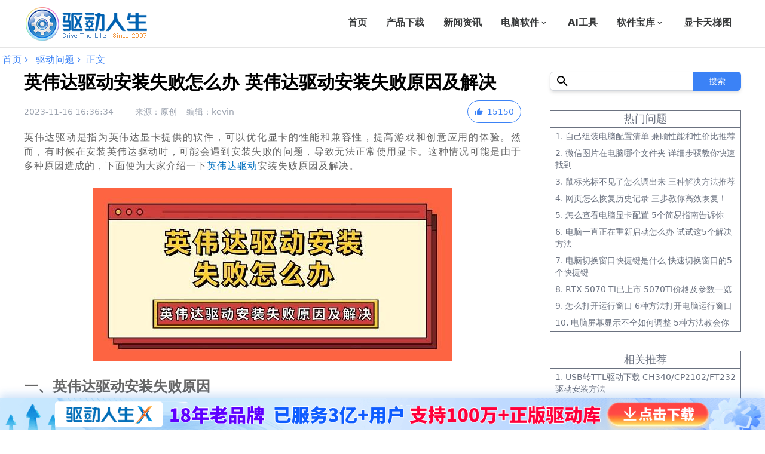

--- FILE ---
content_type: text/html; charset=UTF-8
request_url: https://www.160.com/article/4948.html
body_size: 8120
content:
<!DOCTYPE html><html lang="zh-CN"><head><meta charset="UTF-8"><meta http-equiv="Content-Type" content="text/html; charset=UTF-8"><meta name="viewport" content="width=device-width, initial-scale=1.0"><meta name="applicable-device"content="pc,mobile"><title>英伟达驱动安装失败怎么办 英伟达驱动安装失败原因及解决-驱动人生</title><meta name="keywords" content="英伟达驱动,英伟达驱动安装失败,英伟达驱动安装失败原因及解决"/><meta name="description" content="英伟达驱动是指为英伟达显卡提供的软件，可以优化显卡的性能和兼容性，提高游戏和创意应用的体验。然而，有时候在安装英伟达驱动时，可能会遇到安装失败的问题，导致无法正常使用显卡。这种情况可能是由于多种原因造成的，下面便为大家介绍一下英伟达驱动安装失败原因及解决。"/><link rel="stylesheet" type="text/css" href="/css/main.css?v=2026012909" /><script src="/js/main.js?v=2026012909"></script><style> @media (min-width: 768px) { .qd-QRCode{ display: none; } } @media (max-width: 768px) { .qd-qrcode-img{ display: none; } } .footer-banner{ box-shadow: none; } .footer-banner img{ margin: auto; box-shadow: 0 -7px 13px #2576da33; } /** 2025 新春样式 开始 */ .logo202501{ margin-left: -105px; margin-top: 9px; } @media (max-width: 1024px) { .logo202501{ display: none; } } /** 2025 新春样式 结束 */ </style><link rel="stylesheet" type="text/css" href="/skins/default/template/css/qudong8.css?v=20260129" /></head><body><div class="overflow-x-hidden"><nav class="main-navbar flex justify-between items-center md:overflow-visible ltmd:relative"><div class="flex justify-between items-center flex-wrap container mx-auto"><a href="/"><h2><img alt="驱动人生官网" src="/skins/default/images/logo.png" loading="lazy" class="logo160"></h2></a><button class="expand-btn md:hidden rounded border-2 border-black p-1 flex items-center mr-1" type="button"><span class="i-mdi-format-list-bulleted"></span></button><ul class="navbar-nav md:flex md:items-center hidden z-40 bg-white ltmd:border-b-black ltmd:border-b ltmd:absolute ltmd:left-0"><li class="nav-item mx-4 cursor-pointer ltsm:flex ltsm:justify-between ltsm:items-center"><a class="nav-link" href="/">首页</a></li><li class="nav-item mx-4 cursor-pointer ltsm:flex ltsm:justify-between ltsm:items-center"><a class="nav-link" href="/downloads">产品下载</a></li><li class="nav-item mx-4 cursor-pointer ltsm:flex ltsm:justify-between ltsm:items-center"><a class="nav-link" href="/article/news">新闻资讯</a></li><li class="nav-item mx-4 cursor-pointer"><a class="dropdown flex justify-between items-center"><span href="#">电脑软件</span><span class="i-mdi-chevron-down"></span></a><div class="dropdown-menu leading-loose"><div class="flex justify-around flex-wrap container mx-auto"><div class="dropdown-menu-item"><div class="dropdown-menu-item-title">系统软件</div><ul class="container mx-auto flex flex-wrap"><li><img class="ico" alt="驱动人生" src="/skins/default/images/product/qudongrensheng10.png" loading="lazy"/><a data-analysis="downLoad-qudongrensheng" target="_blank" rel="nofollow" href="/qdrs10/index.html">驱动人生</a></li><li><img class="ico" alt="百贝浏览器" src="/skins/default/images/product/24/ie.png" loading="lazy"/><a data-analysis="downLoad-ie" target="_blank" rel="nofollow" href="//ie.160.com/">百贝浏览器</a></li><li><img class="ico" alt="星空运行库修复大师" src="/skins/default/images/product/24/stardll.png" loading="lazy"><a data-analysis="downLoad-stardll" target="_blank" rel="nofollow" title="星空运行库修复大师" href="//stardll.160.com/">星空运行库修复大师</a></li><li><img class="ico" alt="百页窗" src="/skins/default/images/product/24/shutters.png" loading="lazy"><a data-analysis="downLoad-shutters" target="_blank" rel="nofollow" title="百页窗" href="//shutters.160.com/">百页窗</a></li><li><img class="ico" alt="百贝C盘助手" src="/skins/default/images/product/24/cpan.png" loading="lazy"><a data-analysis="downLoad-cpan" target="_blank" rel="nofollow" title="百贝C盘助手" href="//cpan.160.com/">百贝C盘助手</a></li><li><img class="ico" alt="相册飞船" src="/skins/default/images/product/24/xcfc.png" loading="lazy"><a data-analysis="downLoad-xcfc" target="_blank" rel="nofollow" title="相册飞船" href="//xc.160.com/">相册飞船</a></li><li><img class="ico" alt="数据救星" src="/skins/default/images/product/datasaviour-logo.png" loading="lazy"><a data-analysis="downLoad-datasaviour" target="_blank" rel="nofollow" title="数据救星" href="https://datasaviour.160.com/">数据救星</a></li><li><img class="ico" alt="百贝系统更新工具" src="/skins/windowstools/images/logo_64_64.png" loading="lazy"><a data-analysis="downLoad-winupdatetool" target="_blank" rel="nofollow" title="百贝系统更新工具" href="/windows-tools/index.html">百贝系统更新工具</a></li></ul></div><div class="dropdown-menu-item"><div class="dropdown-menu-item-title">AI工具</div><ul class="container mx-auto flex flex-wrap"><li><img class="ico" alt="猫哈AI壁纸" src="/skins/default/images/product/mhwallpaper.png" loading="lazy"><a data-analysis="downLoad-mhwallpaper" target="_blank" rel="nofollow" title="猫哈AI壁纸" href="/mhwallpaper/index.html">猫哈AI壁纸</a></li><li><img class="ico" alt="百贝AI翻译" src="/skins/default/images/product/aitranslator.png" loading="lazy"><a data-analysis="downLoad-aitranslator" target="_blank" rel="nofollow" title="百贝AI翻译" href="/aitranslator/index.html">百贝AI翻译</a></li><li><img class="ico" alt="猫哈AI问答" src="/skins/default/images/product/baibeiaiqa.png" loading="lazy"><a data-analysis="downLoad-baibeiaiqa" target="_blank" rel="nofollow" title="猫哈AI问答" href="/baibeiaiqa/index.html">猫哈AI问答</a></li><li><img class="ico" alt="DS本地部署大师" src="/skins/default/images/product/24/dsdeploymaster.png" loading="lazy"><a data-analysis="downLoad-dsdeploymaster" target="_blank" rel="nofollow" title="DS本地部署大师" href="/dsdeploymaster/index.html">DS本地部署大师</a></li></ul></div><div class="dropdown-menu-item"><div class="dropdown-menu-item-title">常用工具</div><ul class="container mx-auto flex flex-wrap"><li><img class="ico" alt="160压缩" src="/skins/default/images/product/24/160yasuo.png" loading="lazy"><a data-analysis="downLoad-zip" target="_blank" rel="nofollow" title="160压缩" href="//zipper.160.com/">160压缩</a></li><li><img class="ico" alt="USB宝盒" src="/skins/default/images/product/24/usbbox.png" loading="lazy"><a data-analysis="downLoad-usbbox" target="_blank" rel="nofollow" title="USB宝盒" href="//usbbox.160.com/">USB宝盒</a></li><li><img class="ico" alt="网络助手" src="/skins/default/images/product/24/nethelper.png" loading="lazy"><a data-analysis="downLoad-nethelper" target="_blank" rel="nofollow" title="网络助手" href="//nethelper.160.com/">网络助手</a></li><li><img class="ico" alt="160WiFi" src="/skins/default/images/product/24/160wifi.png" loading="lazy"><a data-analysis="downLoad-160wifi" target="_blank" rel="nofollow" title="160WiFi" href="//wifi.160.com/">160WiFi</a></li></ul></div></div></div></li><li class="nav-item mx-4 cursor-pointer ltsm:flex ltsm:justify-between ltsm:items-center"><a class="nav-link" href="/aitools">AI工具</a></li><li class="nav-item mx-4 cursor-pointer"><a class="dropdown flex items-center"><span href="#">软件宝库</span><span class="i-mdi-chevron-down"></span></a><div class="dropdown-menu leading-loose"><ul class="container mx-auto flex flex-wrap"><li><img class="ico" alt="电脑保镖" src="/skins/default/images/index_banner/baobiao.png" loading="lazy"><a data-analysis="soft-baobiao" target="_blank" rel="nofollow" href="/soft/8/index.html">电脑保镖</a></li><li><img class="ico" alt="音频播放器" src="/skins/default/images/index_banner/yinping.png" loading="lazy"><a data-analysis="soft-yinping" target="_blank" rel="nofollow" href="/soft/5/index.html">音频播放器</a></li><li><img class="ico" alt="办公学习" src="/skins/default/images/index_banner/bangong.png" loading="lazy"><a data-analysis="soft-bangong" target="_blank" rel="nofollow" href="/soft/12/index.html">办公学习</a></li><li><img class="ico" alt="系统工具" src="/skins/default/images/index_banner/xitong.png" loading="lazy"><a data-analysis="soft-xitong" target="_blank" rel="nofollow" href="/soft/10/index.html">系统工具</a></li><li><img class="ico" alt="视频播放器" src="/skins/default/images/index_banner/shiping.png" loading="lazy"><a data-analysis="soft-shiping" target="_blank" rel="nofollow" href="/soft/5/index.html">视频播放器</a></li><li><img class="ico" alt="图片处理工具" src="/skins/default/images/index_banner/tupian.png" loading="lazy"><a data-analysis="soft-tupian" target="_blank" rel="nofollow" href="/soft/7/index.html">图片工具</a></li><li><img class="ico" alt="联络沟通" src="/skins/default/images/index_banner/lianluo.png" loading="lazy"><a data-analysis="soft-lianluo" target="_blank" rel="nofollow" href="/soft/1/index.html">联络沟通</a></li><li><img class="ico" alt="驱动补丁" src="/skins/default/images/index_banner/qudong.png" loading="lazy"><a data-analysis="soft-qudong" target="_blank" rel="nofollow" href="/soft/11/index.html">驱动补丁</a></li><li><img class="ico" alt="浏览器大全" src="/skins/default/images/index_banner/liulanqi.png" loading="lazy"><a data-analysis="soft-liulanqi" target="_blank" rel="nofollow" href="/soft/3/index.html">浏览器大全</a></li><li><img class="ico" alt="开发工具" src="/skins/default/images/index_banner/kaifa.png" loading="lazy"><a data-analysis="soft-kaifa" target="_blank" rel="nofollow" href="/soft/13/index.html">开发工具</a></li><li><img class="ico" alt="压缩刻录" src="/skins/default/images/index_banner/yasuo.png" loading="lazy"><a data-analysis="soft-yasuo" target="_blank" rel="nofollow" href="/soft/9/index.html">压缩刻录</a></li><li><img class="ico" alt="桌面主题" src="/skins/default/images/index_banner/zhuomian.png" loading="lazy"><a data-analysis="soft-zhuomian" target="_blank" rel="nofollow" href="/soft/18/index.html">桌面主题</a></li><li><img class="ico" alt="下载工具" src="/skins/default/images/index_banner/xiazai.png" loading="lazy"><a data-analysis="soft-xiazai" target="_blank" rel="nofollow" href="/soft/4/index.html">下载工具</a></li></div></li><li class="nav-item mx-4 cursor-pointer ltsm:flex ltsm:justify-between ltsm:items-center"><a class="nav-link" href="/gpu/" target="_blank">显卡天梯图</a></li></ul></div></nav><div class="crumbs container mx-auto flex items-center text-base text-blue-500 py-2 ltmd:px-2 slide-container mb-3"><a class="after:i-mdi-chevron-right flex items-center px-1" href="/">首页</a><a class="after:i-mdi-chevron-right flex items-center px-1" href="/article/driver/">驱动问题</a><span>正文</span></div><div class="flex justify-between flex-wrap container mx-auto mb-10"><div id="article" class="flex-grow flex-shrink basis-0 ltmd:px-2 ltlg:w-full"><h1 class="article-title font-bold text-3xl mb-3">英伟达驱动安装失败怎么办 英伟达驱动安装失败原因及解决</h1><div class="article-func w-full flex justify-between items-center text-gray-400 text-sm leading-loose mb-3"><p><span class="mr-9 ltsm:mr-5">2023-11-16 16:36:34</span><span>来源：原创</span><span>&nbsp;&nbsp;&nbsp;&nbsp;编辑：kevin</span></p><a class="article-like" data-id="4948"><span class="i-mdi-thumb-up"></span><span id="article_review_count">15150</span></a></div><div class="article-content w-full"><p>英伟达驱动是指为英伟达显卡提供的软件，可以优化显卡的性能和兼容性，提高游戏和创意应用的体验。然而，有时候在安装英伟达驱动时，可能会遇到安装失败的问题，导致无法正常使用显卡。这种情况可能是由于多种原因造成的，下面便为大家介绍一下<a href="https://www.160.com/article/4650.html" target="_blank" title="英伟达显卡驱动打不开怎么办？错误代码0×0003" style="color: rgb(0, 112, 192); text-decoration: underline;"><span style="color: rgb(0, 112, 192);">英伟达驱动</span></a>安装失败原因及解决。</p><p><br/></p><p style="text-align: center;"><img src="/uploadfiles/20231116/1700120231902510.jpg" title="英伟达驱动安装失败怎么办 英伟达驱动安装失败原因及解决" alt="英伟达驱动安装失败怎么办 英伟达驱动安装失败原因及解决" width="600" height="291" border="0" vspace="0" style="width: 600px; height: 291px;"/></p><p><br/></p><h2 style="text-align: left;">一、英伟达驱动安装失败原因</h2><p><br/><strong>1、系统不兼容：</strong>驱动程序可能不兼容您的操作系统版本或显卡型号，需要选择正确的驱动程序下载和安装。</p><p><br/><strong>2、安装程序损坏：</strong>驱动程序安装文件可能已损坏或被破坏，需要重新下载完整和未被破坏的安装文件。</p><p><br/></p><p style="text-align: center;"><img src="/uploadfiles/20231116/1700120733354866.png" title="英伟达驱动安装失败原因" alt="英伟达驱动安装失败原因" width="600" height="479" border="0" vspace="0" style="width: 600px; height: 479px;"/></p><p><br/></p><p><strong>3、其他软件的干扰：</strong>其他软件可能会干扰驱动程序的安装，例如杀毒软件、防火墙、清理软件等，需要关闭或暂停这些软件的运行。</p><p><br/><strong>4、旧驱动的残留：</strong>在更新驱动时，一些用户可能没有彻底清理旧的驱动程序，这可能导致新旧驱动冲突，从而导致安装失败。</p><p><br/></p><h2 style="text-align: left;">二、英伟达驱动安装失败解决</h2><p><br/>如果您的英伟达驱动安装失败，可以尝试以下解决方法：</p><p><br/></p><p><strong>1、检查系统兼容性：</strong>确保您的操作系统与驱动程序兼容。您可以访问英伟达官网的驱动下载中心，输入或选择您的显卡型号，然后找到适合您的操作系统的驱动程序，点击“下载”按钮，将驱动程序保存到您的电脑上。</p><p><br/><strong>2、重新下载安装程序：</strong>重新下载驱动程序安装文件，确保其完整和未被破坏。您可以使用“<a href="https://www.160.com/qddownload/3006/qudongrensheng8-windows.exe" target="_blank" title="驱动人生下载" style="color: rgb(0, 112, 192); text-decoration: underline;"><span style="color: rgb(0, 112, 192);">驱动人生</span></a>”驱动软件来进行管理下载，软件会自动扫描检测匹配对应的驱动，用户只需要点击升级便可以。</p><a class="download-block-qd8" rel="nofollow" data-analysis="downLoad-qd8-articleinfo" href="https://www.160.com/qddownload/3006/qudongrensheng8-windows.exe"><div class="block-left"><div class="block-logo"><img alt="驱动人生8" src="/skins/default/images/product/qudongrensheng.png" loading="lazy"></div><div class="block-info"><div class="flex-row"><span class="block-title">驱动人生</span><span class="block-title-tip">（官方版）</span></div><div class="block-desc">驱动业界标准，全自动检测安装，智能修复</div></div></div><div class="block-download"><div class="inner-center"><button class="block-download-btn"> 立即下载 <img src="/skins/default/template/images/download-now.png" alt="立即下载"></button><div class="download-info"><div class="small-tip"><img src="/skins/default/template/images/high-opinion.png" alt="好评率"> 好评率97% </div><div class="small-tip"><img src="/skins/default/template/images/download-button.png" alt="下载次数"> 下载次数：5451831 </div></div></div></div></a><p style="text-align: center;"><img src="/uploadfiles/20231116/1700120506209454.png" title="驱动人生驱动管理" alt="驱动人生驱动管理" width="600" height="330" border="0" vspace="0" style="width: 600px; height: 330px;"/></p><p><br/><strong>3、关闭其他软件：</strong>关闭其他可能干扰驱动程序安装的软件，例如杀毒软件、防火墙、清理软件等。您可以在任务栏右下角的图标区域找到这些软件的图标，右键点击并选择退出或暂停。您也可以在任务管理器中结束这些软件的进程。<br/></p><p><br/><strong>4、彻底卸载旧驱动：</strong>在安装新的驱动之前，建议先彻底卸载旧的驱动程序。您可以使用英伟达官方提供的驱动卸载工具或“驱动人生”软件来确保驱动程序完全被清除。随后，重启计算机后再进行新驱动的安装。</p><p><br/></p><p style="text-align: center;"><img src="/uploadfiles/20231116/1700120698172258.png" title="卸载驱动" alt="卸载驱动" width="600" height="396" border="0" vspace="0" style="width: 600px; height: 396px;"/><br/></p><p><br/></p><p>以上就是英伟达驱动安装失败怎么办，英伟达驱动安装失败原因及解决。希望对大家有所帮助。如果遇到网卡、显卡、蓝牙、声卡、打印机等驱动的相关问题都可以下载“<a href="https://www.160.com/?artid=4948" target="_blank" title="驱动人生官网" style="color: rgb(0, 112, 192); text-decoration: underline;"><span style="color: rgb(0, 112, 192);">驱动人生</span></a>”进行检测修复，同时驱动人生支持驱动下载、驱动安装、驱动备份等等，可以灵活的安装驱动。</p><div class="article-tags"><a href="/tag/英伟达驱动"><span class="article-tag">英伟达驱动</span></a><a href="/tag/英伟达驱动安装失败"><span class="article-tag">英伟达驱动安装失败</span></a><a href="/tag/英伟达驱动安装失败原因及解决"><span class="article-tag">英伟达驱动安装失败原因及解决</span></a></div></div><div class="article-nav py-5 text-sm leading-loose"><div><span>上一篇：</span><span><a href="/article/4947.html">笔记本电源适配器是什么 适配器未连接怎么解决</a></span></div><div><span>下一篇：</span><span><a href="/article/4951.html">笔记本摄像头怎么打开 电脑摄像头怎么打开的方法</a></span></div></div><div class="py-5 leading-loose text-lg border-b border-gray-500"><h3>最新资讯</h3></div><div id="article-col"><div class="tab-content mb-5"><ul class="article-list"><li class="article-list-item"><a class="cover" target="_blank" rel="nofollow" href="/article/11547.html"><img src="/uploadfiles/info/20260128/d_20260128165341.jpg" loading="lazy" alt="AMD芯片组驱动下载方法 稳定更新教程"></a><div class="flex-auto flex-grow flex justify-between flex-col"><div class="flex flex-col justify-between md:flex-auto space-y-2"><a target="_blank" href="/article/11547.html" class="title"><h6 class="text-sm md:text-base leading-none md:leading-tight">AMD芯片组驱动下载方法 稳定更新教程</h6></a><p class="summary">本文提供多种AMD芯片组驱动下载方法，包括官方渠道、主板厂商页面以及驱动人生自动更新等方案，帮助用户快速安装正确驱动，提升系统稳定性与硬件兼容性。</p></div><div class="ext-info"><span>2026-01-28 16:59:32</span><span>qwsa</span><p class="flex items-center"><span class="i-mdi-thumb-up w-4 h-4 m-1 "></span><span>28149</span></p></div></div></li><li class="article-list-item"><a class="cover" target="_blank" rel="nofollow" href="/article/11543.html"><img src="/uploadfiles/info/20260128/d_20260128141900.png" loading="lazy" alt="amd显卡驱动怎么下载以前的版本 方法在这"></a><div class="flex-auto flex-grow flex justify-between flex-col"><div class="flex flex-col justify-between md:flex-auto space-y-2"><a target="_blank" href="/article/11543.html" class="title"><h6 class="text-sm md:text-base leading-none md:leading-tight">amd显卡驱动怎么下载以前的版本 方法在这</h6></a><p class="summary">刚更新了AMD显卡驱动，结果游戏更卡了、频繁闪退，问题其实出在新版本驱动不兼容上。所以今天就来教大家回退旧版本驱动，新手也能照着操作。</p></div><div class="ext-info"><span>2026-01-28 14:19:00</span><span>lucky</span><p class="flex items-center"><span class="i-mdi-thumb-up w-4 h-4 m-1 "></span><span>21528</span></p></div></div></li><li class="article-list-item"><a class="cover" target="_blank" rel="nofollow" href="/article/11539.html"><img src="/uploadfiles/info/20260128/d_20260128113328.jpg" loading="lazy" alt="驱动程序错误怎么解决 5种有效修复方法"></a><div class="flex-auto flex-grow flex justify-between flex-col"><div class="flex flex-col justify-between md:flex-auto space-y-2"><a target="_blank" href="/article/11539.html" class="title"><h6 class="text-sm md:text-base leading-none md:leading-tight">驱动程序错误怎么解决 5种有效修复方法</h6></a><p class="summary">电脑出现驱动程序错误怎么办？本文详细介绍驱动程序错误的常见原因及5种有效解决方法，包括更新驱动、重装驱动及使用驱动人生自动修复，帮助你快速恢复设备正常运行。</p></div><div class="ext-info"><span>2026-01-28 11:36:57</span><span>qwsa</span><p class="flex items-center"><span class="i-mdi-thumb-up w-4 h-4 m-1 "></span><span>11918</span></p></div></div></li></ul></div></div></div><div id="artilce_recommend" class="flex-grow-0 w-80 ml-12 ltlg:ml-0 ltlg:w-full ltlg:flex ltlg:flex-wrap ltlg:justify-between ltsm:flex-wrap ltsm:px-8"><div id="soinfo-search" class="rounded-md shadow-md flex justify-center h-8 mb-8 w-full"><div class="flex-auto flex justify-center items-center px-2 border border-gray-300 rounded-l-md"><span class="i-mdi-search driver-search-ico w-6 h-6 mr-1 flex-none"></span><input type="text" name="search" class="driver-name w-full h-full outline-none" autocomplete="false"></div><input type="submit" name="btnSearch" value="搜索" class="cursor-pointer w-20 h-full bg-blue-500 text-white flex-none rounded-r-md text-sm"></div><div class="border-gray-500 text-gray-500 border mb-8 w-full sm:w-5/12 lg:w-full"><h3 class="text-center text-lg border-b border-gray-500">热门问题</h3><ul class="list-inside list-decimal text-sm px-2"><li class="py-1"><a class="hover:text-blue-500" target="_blank" href="/article/9175.html">自己组装电脑配置清单 兼顾性能和性价比推荐</a></li><li class="py-1"><a class="hover:text-blue-500" target="_blank" href="/article/7967.html">微信图片在电脑哪个文件夹 详细步骤教你快速找到</a></li><li class="py-1"><a class="hover:text-blue-500" target="_blank" href="/article/8739.html">鼠标光标不见了怎么调出来 三种解决方法推荐</a></li><li class="py-1"><a class="hover:text-blue-500" target="_blank" href="/article/8437.html">网页怎么恢复历史记录 三步教你高效恢复！</a></li><li class="py-1"><a class="hover:text-blue-500" target="_blank" href="/article/8669.html">怎么查看电脑显卡配置 5个简易指南告诉你</a></li><li class="py-1"><a class="hover:text-blue-500" target="_blank" href="/article/8722.html">电脑一直正在重新启动怎么办 试试这5个解决方法</a></li><li class="py-1"><a class="hover:text-blue-500" target="_blank" href="/article/6257.html">电脑切换窗口快捷键是什么 快速切换窗口的5个快捷键</a></li><li class="py-1"><a class="hover:text-blue-500" target="_blank" href="/article/8214.html">RTX 5070 Ti已上市 5070Ti价格及参数一览</a></li><li class="py-1"><a class="hover:text-blue-500" target="_blank" href="/article/8275.html">怎么打开运行窗口 6种方法打开电脑运行窗口</a></li><li class="py-1"><a class="hover:text-blue-500" target="_blank" href="/article/8824.html">电脑屏幕显示不全如何调整 5种方法教会你</a></li></ul></div><div class="border-gray-500 text-gray-500 border mb-8 w-full sm:w-5/12 lg:w-full"><h3 class="text-center text-lg border-b border-gray-500">相关推荐</h3><ul class="list-inside list-decimal text-sm px-2"><li class="py-1"><a class="hover:text-blue-500" target="_blank" href="/article/11534.html">USB转TTL驱动下载 CH340/CP2102/FT232驱动安装方法</a></li><li class="py-1"><a class="hover:text-blue-500" target="_blank" href="/article/11507.html">英伟达错误代码0xE6000000怎么解决？快速解决方法大全</a></li><li class="py-1"><a class="hover:text-blue-500" target="_blank" href="/article/11501.html">NVIDIA英伟达552.22显卡驱动下载 详细安装步骤</a></li><li class="py-1"><a class="hover:text-blue-500" target="_blank" href="/article/11448.html">此处理器类型不支持此安装软件包怎么办？ 驱动安装故障解决方法</a></li><li class="py-1"><a class="hover:text-blue-500" target="_blank" href="/article/11405.html">新组装的电脑怎么装驱动 新手装机驱动安装完整教程</a></li><li class="py-1"><a class="hover:text-blue-500" target="_blank" href="/article/11396.html">罗技ghub驱动安装失败怎么办 6种有效解决方法</a></li><li class="py-1"><a class="hover:text-blue-500" target="_blank" href="/article/11393.html">英伟达20系列显卡花屏怎么办？5种解决方法分享</a></li><li class="py-1"><a class="hover:text-blue-500" target="_blank" href="/article/11290.html">创新声卡kx驱动安装教程 这样装就对了</a></li><li class="py-1"><a class="hover:text-blue-500" target="_blank" href="/article/11285.html">英伟达 GeForce 591.74 显卡驱动发布：DLSS 4.5正式上线</a></li><li class="py-1"><a class="hover:text-blue-500" target="_blank" href="/article/11251.html">显卡驱动安装失败黑屏了怎么办 5种有效修复方法</a></li></ul></div><div class="flex justify-center mx-auto"><img src="/skins/default/images/QRCode.png" loading="lazy" loading="lazy" alt="驱动人生公众号"></div></div></div><footer class="bg-gray-100"><div class="container mx-auto text-center text-gray-400 text-xs py-10 leading-loose"><p class="flex flex-wrap justify-center space-x-4"><span>Copyright © 2007-2026 160.COM All Rights Reserved</span><span>开发者：深圳市驱动人生科技股份有限公司</span><span>当前官网的版本号：<span dtl-ver>10.0.29.78</span></span><span><a class="px-3" target="_blank" rel="nofollow" href="/license/dtl_privacy_policy.html">隐私协议</a><a class="px-3" target="_blank" rel="nofollow" href="/license/dtl_rights_details.html">权限详情</a></span></p><p>如有涉嫌侵权或违法违规内容，请联系邮件qdrs@160.com处理</p><p class="flex flex-wrap justify-center"><span>粤网文[2018] 4600-1575号 </span><a target="_blank" rel="nofollow" href="https://beian.miit.gov.cn/">粤ICP备10036742号</a><span>增值电信业务经营许可证：粤B2-20110534</span></p><p><a target="_blank" rel="nofollow" href="http://www.beian.gov.cn/portal/registerSystemInfo?recordcode=44030502007377"><img class="inline-block align-bottom w-5 h-5" src="https://www.160.com/img/security.png" loading="lazy">粤公网安备 44030502007377号</a></p></div></footer><script type="text/javascript" src="/skins/default/js/jquery-1.9.1.min.js"></script><script src="/reportStat.js?3dabd244d237b6f08027644e2314d193" id="reportStatJS"></script><script> /** download-block-qd8 */ $(".download-block-qd8").click(function() { $.get('/companySoftwareCount', { id: 4948, time: Date.now()}, function(response) {}); });</script><script async src="https://help.160.com/webcheck.html?v=20260129"></script></div></body></html>

--- FILE ---
content_type: text/css
request_url: https://www.160.com/css/main.css?v=2026012909
body_size: 14916
content:
*,:before,:after{--tw-border-spacing-x: 0;--tw-border-spacing-y: 0;--tw-translate-x: 0;--tw-translate-y: 0;--tw-rotate: 0;--tw-skew-x: 0;--tw-skew-y: 0;--tw-scale-x: 1;--tw-scale-y: 1;--tw-pan-x: ;--tw-pan-y: ;--tw-pinch-zoom: ;--tw-scroll-snap-strictness: proximity;--tw-gradient-from-position: ;--tw-gradient-via-position: ;--tw-gradient-to-position: ;--tw-ordinal: ;--tw-slashed-zero: ;--tw-numeric-figure: ;--tw-numeric-spacing: ;--tw-numeric-fraction: ;--tw-ring-inset: ;--tw-ring-offset-width: 0px;--tw-ring-offset-color: #fff;--tw-ring-color: rgb(59 130 246 / .5);--tw-ring-offset-shadow: 0 0 #0000;--tw-ring-shadow: 0 0 #0000;--tw-shadow: 0 0 #0000;--tw-shadow-colored: 0 0 #0000;--tw-blur: ;--tw-brightness: ;--tw-contrast: ;--tw-grayscale: ;--tw-hue-rotate: ;--tw-invert: ;--tw-saturate: ;--tw-sepia: ;--tw-drop-shadow: ;--tw-backdrop-blur: ;--tw-backdrop-brightness: ;--tw-backdrop-contrast: ;--tw-backdrop-grayscale: ;--tw-backdrop-hue-rotate: ;--tw-backdrop-invert: ;--tw-backdrop-opacity: ;--tw-backdrop-saturate: ;--tw-backdrop-sepia: ;--tw-contain-size: ;--tw-contain-layout: ;--tw-contain-paint: ;--tw-contain-style: }::backdrop{--tw-border-spacing-x: 0;--tw-border-spacing-y: 0;--tw-translate-x: 0;--tw-translate-y: 0;--tw-rotate: 0;--tw-skew-x: 0;--tw-skew-y: 0;--tw-scale-x: 1;--tw-scale-y: 1;--tw-pan-x: ;--tw-pan-y: ;--tw-pinch-zoom: ;--tw-scroll-snap-strictness: proximity;--tw-gradient-from-position: ;--tw-gradient-via-position: ;--tw-gradient-to-position: ;--tw-ordinal: ;--tw-slashed-zero: ;--tw-numeric-figure: ;--tw-numeric-spacing: ;--tw-numeric-fraction: ;--tw-ring-inset: ;--tw-ring-offset-width: 0px;--tw-ring-offset-color: #fff;--tw-ring-color: rgb(59 130 246 / .5);--tw-ring-offset-shadow: 0 0 #0000;--tw-ring-shadow: 0 0 #0000;--tw-shadow: 0 0 #0000;--tw-shadow-colored: 0 0 #0000;--tw-blur: ;--tw-brightness: ;--tw-contrast: ;--tw-grayscale: ;--tw-hue-rotate: ;--tw-invert: ;--tw-saturate: ;--tw-sepia: ;--tw-drop-shadow: ;--tw-backdrop-blur: ;--tw-backdrop-brightness: ;--tw-backdrop-contrast: ;--tw-backdrop-grayscale: ;--tw-backdrop-hue-rotate: ;--tw-backdrop-invert: ;--tw-backdrop-opacity: ;--tw-backdrop-saturate: ;--tw-backdrop-sepia: ;--tw-contain-size: ;--tw-contain-layout: ;--tw-contain-paint: ;--tw-contain-style: }*,:before,:after{box-sizing:border-box;border-width:0;border-style:solid;border-color:#e5e7eb}:before,:after{--tw-content: ""}html,:host{line-height:1.5;-webkit-text-size-adjust:100%;-moz-tab-size:4;-o-tab-size:4;tab-size:4;font-family:ui-sans-serif,system-ui,sans-serif,"Apple Color Emoji","Segoe UI Emoji",Segoe UI Symbol,"Noto Color Emoji";font-feature-settings:normal;font-variation-settings:normal;-webkit-tap-highlight-color:transparent}body{margin:0;line-height:inherit}hr{height:0;color:inherit;border-top-width:1px}abbr:where([title]){-webkit-text-decoration:underline dotted;text-decoration:underline dotted}h1,h2,h3,h4,h5,h6{font-size:inherit;font-weight:inherit}a{color:inherit;text-decoration:inherit}b,strong{font-weight:bolder}code,kbd,samp,pre{font-family:ui-monospace,SFMono-Regular,Menlo,Monaco,Consolas,Liberation Mono,Courier New,monospace;font-feature-settings:normal;font-variation-settings:normal;font-size:1em}small{font-size:80%}sub,sup{font-size:75%;line-height:0;position:relative;vertical-align:baseline}sub{bottom:-.25em}sup{top:-.5em}table{text-indent:0;border-color:inherit;border-collapse:collapse}button,input,optgroup,select,textarea{font-family:inherit;font-feature-settings:inherit;font-variation-settings:inherit;font-size:100%;font-weight:inherit;line-height:inherit;letter-spacing:inherit;color:inherit;margin:0;padding:0}button,select{text-transform:none}button,input:where([type=button]),input:where([type=reset]),input:where([type=submit]){-webkit-appearance:button;background-color:transparent;background-image:none}:-moz-focusring{outline:auto}:-moz-ui-invalid{box-shadow:none}progress{vertical-align:baseline}::-webkit-inner-spin-button,::-webkit-outer-spin-button{height:auto}[type=search]{-webkit-appearance:textfield;outline-offset:-2px}::-webkit-search-decoration{-webkit-appearance:none}::-webkit-file-upload-button{-webkit-appearance:button;font:inherit}summary{display:list-item}blockquote,dl,dd,h1,h2,h3,h4,h5,h6,hr,figure,p,pre{margin:0}fieldset{margin:0;padding:0}legend{padding:0}ol,ul,menu{list-style:none;margin:0;padding:0}dialog{padding:0}textarea{resize:vertical}input::-moz-placeholder,textarea::-moz-placeholder{opacity:1;color:#9ca3af}input::placeholder,textarea::placeholder{opacity:1;color:#9ca3af}button,[role=button]{cursor:pointer}:disabled{cursor:default}img,svg,video,canvas,audio,iframe,embed,object{display:block;vertical-align:middle}img,video{max-width:100%;height:auto}[hidden]:where(:not([hidden=until-found])){display:none}.container{width:100%}@media (min-width: 640px){.container{max-width:640px}}@media (min-width: 768px){.container{max-width:768px}}@media (min-width: 1024px){.container{max-width:1024px}}@media (min-width: 1200px){.container{max-width:1200px}}@media (min-width: 1400px){.container{max-width:1400px}}.i-mdi-chevron-down{display:inline-block;width:1em;height:1em;background-color:currentColor;-webkit-mask-image:var(--svg);mask-image:var(--svg);-webkit-mask-repeat:no-repeat;mask-repeat:no-repeat;-webkit-mask-size:100% 100%;mask-size:100% 100%;--svg: url("data:image/svg+xml,%3Csvg xmlns='http://www.w3.org/2000/svg' viewBox='0 0 24 24' width='24' height='24'%3E%3Cpath fill='black' d='M7.41 8.58L12 13.17l4.59-4.59L18 10l-6 6l-6-6z'/%3E%3C/svg%3E")}.i-mdi-chevron-left{display:inline-block;width:1em;height:1em;background-color:currentColor;-webkit-mask-image:var(--svg);mask-image:var(--svg);-webkit-mask-repeat:no-repeat;mask-repeat:no-repeat;-webkit-mask-size:100% 100%;mask-size:100% 100%;--svg: url("data:image/svg+xml,%3Csvg xmlns='http://www.w3.org/2000/svg' viewBox='0 0 24 24' width='24' height='24'%3E%3Cpath fill='black' d='M15.41 16.58L10.83 12l4.58-4.59L14 6l-6 6l6 6z'/%3E%3C/svg%3E")}.i-mdi-chevron-right{display:inline-block;width:1em;height:1em;background-color:currentColor;-webkit-mask-image:var(--svg);mask-image:var(--svg);-webkit-mask-repeat:no-repeat;mask-repeat:no-repeat;-webkit-mask-size:100% 100%;mask-size:100% 100%;--svg: url("data:image/svg+xml,%3Csvg xmlns='http://www.w3.org/2000/svg' viewBox='0 0 24 24' width='24' height='24'%3E%3Cpath fill='black' d='M8.59 16.58L13.17 12L8.59 7.41L10 6l6 6l-6 6z'/%3E%3C/svg%3E")}.i-mdi-chevron-up{display:inline-block;width:1em;height:1em;background-color:currentColor;-webkit-mask-image:var(--svg);mask-image:var(--svg);-webkit-mask-repeat:no-repeat;mask-repeat:no-repeat;-webkit-mask-size:100% 100%;mask-size:100% 100%;--svg: url("data:image/svg+xml,%3Csvg xmlns='http://www.w3.org/2000/svg' viewBox='0 0 24 24' width='24' height='24'%3E%3Cpath fill='black' d='M7.41 15.41L12 10.83l4.59 4.58L18 14l-6-6l-6 6z'/%3E%3C/svg%3E")}.i-mdi-dots-horizontal{display:inline-block;width:1em;height:1em;background-color:currentColor;-webkit-mask-image:var(--svg);mask-image:var(--svg);-webkit-mask-repeat:no-repeat;mask-repeat:no-repeat;-webkit-mask-size:100% 100%;mask-size:100% 100%;--svg: url("data:image/svg+xml,%3Csvg xmlns='http://www.w3.org/2000/svg' viewBox='0 0 24 24' width='24' height='24'%3E%3Cpath fill='black' d='M16 12a2 2 0 0 1 2-2a2 2 0 0 1 2 2a2 2 0 0 1-2 2a2 2 0 0 1-2-2m-6 0a2 2 0 0 1 2-2a2 2 0 0 1 2 2a2 2 0 0 1-2 2a2 2 0 0 1-2-2m-6 0a2 2 0 0 1 2-2a2 2 0 0 1 2 2a2 2 0 0 1-2 2a2 2 0 0 1-2-2'/%3E%3C/svg%3E")}.i-mdi-download-circle-outline{display:inline-block;width:1em;height:1em;background-color:currentColor;-webkit-mask-image:var(--svg);mask-image:var(--svg);-webkit-mask-repeat:no-repeat;mask-repeat:no-repeat;-webkit-mask-size:100% 100%;mask-size:100% 100%;--svg: url("data:image/svg+xml,%3Csvg xmlns='http://www.w3.org/2000/svg' viewBox='0 0 24 24' width='24' height='24'%3E%3Cpath fill='black' d='M8 17v-2h8v2zm8-7l-4 4l-4-4h2.5V6h3v4zm-4-8c5.5 0 10 4.5 10 10s-4.5 10-10 10S2 17.5 2 12S6.5 2 12 2m0 2c-4.42 0-8 3.58-8 8s3.58 8 8 8s8-3.58 8-8s-3.58-8-8-8'/%3E%3C/svg%3E")}.i-mdi-format-list-bulleted{display:inline-block;width:1em;height:1em;background-color:currentColor;-webkit-mask-image:var(--svg);mask-image:var(--svg);-webkit-mask-repeat:no-repeat;mask-repeat:no-repeat;-webkit-mask-size:100% 100%;mask-size:100% 100%;--svg: url("data:image/svg+xml,%3Csvg xmlns='http://www.w3.org/2000/svg' viewBox='0 0 24 24' width='24' height='24'%3E%3Cpath fill='black' d='M7 5h14v2H7zm0 8v-2h14v2zM4 4.5A1.5 1.5 0 0 1 5.5 6A1.5 1.5 0 0 1 4 7.5A1.5 1.5 0 0 1 2.5 6A1.5 1.5 0 0 1 4 4.5m0 6A1.5 1.5 0 0 1 5.5 12A1.5 1.5 0 0 1 4 13.5A1.5 1.5 0 0 1 2.5 12A1.5 1.5 0 0 1 4 10.5M7 19v-2h14v2zm-3-2.5A1.5 1.5 0 0 1 5.5 18A1.5 1.5 0 0 1 4 19.5A1.5 1.5 0 0 1 2.5 18A1.5 1.5 0 0 1 4 16.5'/%3E%3C/svg%3E")}.i-mdi-search{display:inline-block;width:1em;height:1em;background-color:currentColor;-webkit-mask-image:var(--svg);mask-image:var(--svg);-webkit-mask-repeat:no-repeat;mask-repeat:no-repeat;-webkit-mask-size:100% 100%;mask-size:100% 100%;--svg: url("data:image/svg+xml,%3Csvg xmlns='http://www.w3.org/2000/svg' viewBox='0 0 24 24' width='24' height='24'%3E%3Cpath fill='black' d='M9.5 3A6.5 6.5 0 0 1 16 9.5c0 1.61-.59 3.09-1.56 4.23l.27.27h.79l5 5l-1.5 1.5l-5-5v-.79l-.27-.27A6.52 6.52 0 0 1 9.5 16A6.5 6.5 0 0 1 3 9.5A6.5 6.5 0 0 1 9.5 3m0 2C7 5 5 7 5 9.5S7 14 9.5 14S14 12 14 9.5S12 5 9.5 5'/%3E%3C/svg%3E")}.i-mdi-thumb-up{display:inline-block;width:1em;height:1em;background-color:currentColor;-webkit-mask-image:var(--svg);mask-image:var(--svg);-webkit-mask-repeat:no-repeat;mask-repeat:no-repeat;-webkit-mask-size:100% 100%;mask-size:100% 100%;--svg: url("data:image/svg+xml,%3Csvg xmlns='http://www.w3.org/2000/svg' viewBox='0 0 24 24' width='24' height='24'%3E%3Cpath fill='black' d='M23 10a2 2 0 0 0-2-2h-6.32l.96-4.57c.02-.1.03-.21.03-.32c0-.41-.17-.79-.44-1.06L14.17 1L7.59 7.58C7.22 7.95 7 8.45 7 9v10a2 2 0 0 0 2 2h9c.83 0 1.54-.5 1.84-1.22l3.02-7.05c.09-.23.14-.47.14-.73zM1 21h4V9H1z'/%3E%3C/svg%3E")}.pointer-events-none{pointer-events:none}.pointer-events-auto{pointer-events:auto}.absolute{position:absolute}.relative{position:relative}.bottom-0{bottom:0}.bottom-12{bottom:3rem}.left-0{left:0}.right-0{right:0}.top-0{top:0}.z-10{z-index:10}.z-40{z-index:40}.m-1{margin:.25rem}.mx-2{margin-left:.5rem;margin-right:.5rem}.mx-4{margin-left:1rem;margin-right:1rem}.mx-auto{margin-left:auto;margin-right:auto}.mb-1{margin-bottom:.25rem}.mb-10{margin-bottom:2.5rem}.mb-12{margin-bottom:3rem}.mb-3{margin-bottom:.75rem}.mb-5{margin-bottom:1.25rem}.mb-6{margin-bottom:1.5rem}.mb-8{margin-bottom:2rem}.ml-1{margin-left:.25rem}.ml-12{margin-left:3rem}.ml-2{margin-left:.5rem}.ml-52{margin-left:13rem}.ml-7{margin-left:1.75rem}.mr-1{margin-right:.25rem}.mr-2{margin-right:.5rem}.mr-9{margin-right:2.25rem}.mt-12{margin-top:3rem}.mt-2{margin-top:.5rem}.mt-24{margin-top:6rem}.mt-4{margin-top:1rem}.mt-5{margin-top:1.25rem}.mt-7{margin-top:1.75rem}.block{display:block}.inline-block{display:inline-block}.flex{display:flex}.hidden{display:none}.h-0{height:0px}.h-10{height:2.5rem}.h-12{height:3rem}.h-20{height:5rem}.h-4{height:1rem}.h-5{height:1.25rem}.h-6{height:1.5rem}.h-7{height:1.75rem}.h-8{height:2rem}.h-full{height:100%}.w-1\/2{width:50%}.w-1\/3{width:33.333333%}.w-1\/4{width:25%}.w-1\/6{width:16.666667%}.w-12{width:3rem}.w-2\/3{width:66.666667%}.w-20{width:5rem}.w-24{width:6rem}.w-3\/4{width:75%}.w-32{width:8rem}.w-36{width:9rem}.w-4{width:1rem}.w-4\/5{width:80%}.w-5{width:1.25rem}.w-56{width:14rem}.w-6{width:1.5rem}.w-7{width:1.75rem}.w-8{width:2rem}.w-80{width:20rem}.w-9{width:2.25rem}.w-full{width:100%}.min-w-32{min-width:8rem}.flex-auto{flex:1 1 auto}.flex-none{flex:none}.flex-shrink{flex-shrink:1}.flex-grow{flex-grow:1}.flex-grow-0{flex-grow:0}.basis-0{flex-basis:0px}.transform{transform:translate(var(--tw-translate-x),var(--tw-translate-y)) rotate(var(--tw-rotate)) skew(var(--tw-skew-x)) skewY(var(--tw-skew-y)) scaleX(var(--tw-scale-x)) scaleY(var(--tw-scale-y))}.cursor-pointer{cursor:pointer}.list-inside{list-style-position:inside}.list-decimal{list-style-type:decimal}.list-disc{list-style-type:disc}.flex-row{flex-direction:row}.flex-col{flex-direction:column}.flex-wrap{flex-wrap:wrap}.items-end{align-items:flex-end}.items-center{align-items:center}.items-baseline{align-items:baseline}.justify-end{justify-content:flex-end}.justify-center{justify-content:center}.justify-between{justify-content:space-between}.justify-around{justify-content:space-around}.gap-1{gap:.25rem}.gap-12{gap:3rem}.gap-3{gap:.75rem}.gap-4{gap:1rem}.gap-6{gap:1.5rem}.gap-7{gap:1.75rem}.gap-8{gap:2rem}.space-x-0>:not([hidden])~:not([hidden]){--tw-space-x-reverse: 0;margin-right:calc(0px * var(--tw-space-x-reverse));margin-left:calc(0px * calc(1 - var(--tw-space-x-reverse)))}.space-x-2>:not([hidden])~:not([hidden]){--tw-space-x-reverse: 0;margin-right:calc(.5rem * var(--tw-space-x-reverse));margin-left:calc(.5rem * calc(1 - var(--tw-space-x-reverse)))}.space-x-32>:not([hidden])~:not([hidden]){--tw-space-x-reverse: 0;margin-right:calc(8rem * var(--tw-space-x-reverse));margin-left:calc(8rem * calc(1 - var(--tw-space-x-reverse)))}.space-x-4>:not([hidden])~:not([hidden]){--tw-space-x-reverse: 0;margin-right:calc(1rem * var(--tw-space-x-reverse));margin-left:calc(1rem * calc(1 - var(--tw-space-x-reverse)))}.space-y-10>:not([hidden])~:not([hidden]){--tw-space-y-reverse: 0;margin-top:calc(2.5rem * calc(1 - var(--tw-space-y-reverse)));margin-bottom:calc(2.5rem * var(--tw-space-y-reverse))}.space-y-2>:not([hidden])~:not([hidden]){--tw-space-y-reverse: 0;margin-top:calc(.5rem * calc(1 - var(--tw-space-y-reverse)));margin-bottom:calc(.5rem * var(--tw-space-y-reverse))}.space-y-24>:not([hidden])~:not([hidden]){--tw-space-y-reverse: 0;margin-top:calc(6rem * calc(1 - var(--tw-space-y-reverse)));margin-bottom:calc(6rem * var(--tw-space-y-reverse))}.space-y-4>:not([hidden])~:not([hidden]){--tw-space-y-reverse: 0;margin-top:calc(1rem * calc(1 - var(--tw-space-y-reverse)));margin-bottom:calc(1rem * var(--tw-space-y-reverse))}.space-y-6>:not([hidden])~:not([hidden]){--tw-space-y-reverse: 0;margin-top:calc(1.5rem * calc(1 - var(--tw-space-y-reverse)));margin-bottom:calc(1.5rem * var(--tw-space-y-reverse))}.space-y-8>:not([hidden])~:not([hidden]){--tw-space-y-reverse: 0;margin-top:calc(2rem * calc(1 - var(--tw-space-y-reverse)));margin-bottom:calc(2rem * var(--tw-space-y-reverse))}.overflow-hidden{overflow:hidden}.overflow-x-hidden{overflow-x:hidden}.text-ellipsis{text-overflow:ellipsis}.whitespace-nowrap{white-space:nowrap}.break-keep{word-break:keep-all}.rounded{border-radius:.25rem}.rounded-3xl{border-radius:1.5rem}.rounded-md{border-radius:.375rem}.rounded-xl{border-radius:.75rem}.rounded-l-md{border-top-left-radius:.375rem;border-bottom-left-radius:.375rem}.rounded-r-md{border-top-right-radius:.375rem;border-bottom-right-radius:.375rem}.border{border-width:1px}.border-2{border-width:2px}.border-b{border-bottom-width:1px}.border-black{--tw-border-opacity: 1;border-color:rgb(0 0 0 / var(--tw-border-opacity, 1))}.border-blue-500{--tw-border-opacity: 1;border-color:rgb(59 130 246 / var(--tw-border-opacity, 1))}.border-blue-600{--tw-border-opacity: 1;border-color:rgb(37 99 235 / var(--tw-border-opacity, 1))}.border-gray-300{--tw-border-opacity: 1;border-color:rgb(209 213 219 / var(--tw-border-opacity, 1))}.border-gray-500{--tw-border-opacity: 1;border-color:rgb(107 114 128 / var(--tw-border-opacity, 1))}.bg-black{--tw-bg-opacity: 1;background-color:rgb(0 0 0 / var(--tw-bg-opacity, 1))}.bg-blue-500{--tw-bg-opacity: 1;background-color:rgb(59 130 246 / var(--tw-bg-opacity, 1))}.bg-gray-100{--tw-bg-opacity: 1;background-color:rgb(243 244 246 / var(--tw-bg-opacity, 1))}.bg-gray-200{--tw-bg-opacity: 1;background-color:rgb(229 231 235 / var(--tw-bg-opacity, 1))}.bg-gray-50{--tw-bg-opacity: 1;background-color:rgb(249 250 251 / var(--tw-bg-opacity, 1))}.bg-green-500{--tw-bg-opacity: 1;background-color:rgb(34 197 94 / var(--tw-bg-opacity, 1))}.bg-red-600{--tw-bg-opacity: 1;background-color:rgb(220 38 38 / var(--tw-bg-opacity, 1))}.bg-white{--tw-bg-opacity: 1;background-color:rgb(255 255 255 / var(--tw-bg-opacity, 1))}.bg-opacity-50{--tw-bg-opacity: .5}.p-1{padding:.25rem}.px-1{padding-left:.25rem;padding-right:.25rem}.px-2{padding-left:.5rem;padding-right:.5rem}.px-20{padding-left:5rem;padding-right:5rem}.px-3{padding-left:.75rem;padding-right:.75rem}.px-4{padding-left:1rem;padding-right:1rem}.px-5{padding-left:1.25rem;padding-right:1.25rem}.px-6{padding-left:1.5rem;padding-right:1.5rem}.px-8{padding-left:2rem;padding-right:2rem}.py-0{padding-top:0;padding-bottom:0}.py-1{padding-top:.25rem;padding-bottom:.25rem}.py-10{padding-top:2.5rem;padding-bottom:2.5rem}.py-12{padding-top:3rem;padding-bottom:3rem}.py-14{padding-top:3.5rem;padding-bottom:3.5rem}.py-16{padding-top:4rem;padding-bottom:4rem}.py-2{padding-top:.5rem;padding-bottom:.5rem}.py-3{padding-top:.75rem;padding-bottom:.75rem}.py-5{padding-top:1.25rem;padding-bottom:1.25rem}.pl-1{padding-left:.25rem}.pl-8{padding-left:2rem}.pt-2{padding-top:.5rem}.text-center{text-align:center}.text-right{text-align:right}.align-bottom{vertical-align:bottom}.text-2xl{font-size:1.5rem;line-height:2rem}.text-3xl{font-size:1.875rem;line-height:2.25rem}.text-4xl{font-size:2.25rem;line-height:2.5rem}.text-5xl{font-size:3rem;line-height:1}.text-base{font-size:1rem;line-height:1.5rem}.text-lg{font-size:1.125rem;line-height:1.75rem}.text-sm{font-size:.875rem;line-height:1.25rem}.text-xl{font-size:1.25rem;line-height:1.75rem}.text-xs{font-size:.75rem;line-height:1rem}.font-bold{font-weight:700}.font-semibold{font-weight:600}.leading-loose{line-height:2}.leading-none{line-height:1}.leading-normal{line-height:1.5}.text-blue-500{--tw-text-opacity: 1;color:rgb(59 130 246 / var(--tw-text-opacity, 1))}.text-blue-600{--tw-text-opacity: 1;color:rgb(37 99 235 / var(--tw-text-opacity, 1))}.text-blue-800{--tw-text-opacity: 1;color:rgb(30 64 175 / var(--tw-text-opacity, 1))}.text-gray-400{--tw-text-opacity: 1;color:rgb(156 163 175 / var(--tw-text-opacity, 1))}.text-gray-500{--tw-text-opacity: 1;color:rgb(107 114 128 / var(--tw-text-opacity, 1))}.text-gray-700{--tw-text-opacity: 1;color:rgb(55 65 81 / var(--tw-text-opacity, 1))}.text-purple-500{--tw-text-opacity: 1;color:rgb(168 85 247 / var(--tw-text-opacity, 1))}.text-white{--tw-text-opacity: 1;color:rgb(255 255 255 / var(--tw-text-opacity, 1))}.text-yellow-300{--tw-text-opacity: 1;color:rgb(253 224 71 / var(--tw-text-opacity, 1))}.underline{text-decoration-line:underline}.shadow-md{--tw-shadow: 0 4px 6px -1px rgb(0 0 0 / .1), 0 2px 4px -2px rgb(0 0 0 / .1);--tw-shadow-colored: 0 4px 6px -1px var(--tw-shadow-color), 0 2px 4px -2px var(--tw-shadow-color);box-shadow:var(--tw-ring-offset-shadow, 0 0 #0000),var(--tw-ring-shadow, 0 0 #0000),var(--tw-shadow)}.outline-none{outline:2px solid transparent;outline-offset:2px}.outline{outline-style:solid}a{cursor:pointer}.max-w-screen-3xl{max-width:1920px}.main-navbar{height:80px;border-bottom:1px solid rgba(0,0,0,.1)}.main-navbar .dropdown-menu .ico{width:24px;height:24px;margin-right:.75rem}.main-navbar .nav-item{color:#626468;line-height:80px;box-sizing:border-box}.main-navbar .nav-item .dropdown-menu{display:none}.main-navbar .nav-item .dropdown-menu li{width:50%;display:flex;align-items:center;padding:.5rem}@media (min-width: 768px){.main-navbar .nav-item .dropdown-menu li{padding:1.25rem}}.main-navbar .expand-btn>span{width:1.25em;height:1.25em}.slide-container{width:100vw;max-width:1920px;overflow-x:hidden;margin:auto}.slide-container .slide-box{display:flex;flex-wrap:nowrap;transition:transform .5s;will-change:transform}.slide-container .slide-item{max-width:1920px;width:100vw!important;flex-shrink:0}.slide-container .slide-page-selector li{background-color:#ffffff80}.slide-container .slide-page-selector li:hover{background-color:#ffffffbf}.slide-container .slide-page-selector li.active{background-color:#fff}.slide-container .slide-page-turner a{color:#ffffff80}.slide-container .slide-page-turner a:hover{color:#fff}.slide-item .btn-group{width:340px;height:70px}.slide-item .down-btn{background:url(/skins/default/images/banner/item28_3.png) 0px 0px no-repeat;width:148px;height:70px}.slide-item .down-btn:hover{background:url(/skins/default/images/banner/item28_3.png) -145px 0px no-repeat}.slide-item .detail-btn{margin-left:50px;background:url(/skins/default/images/banner/item28_4.png) 0px 0px no-repeat;width:145px;height:70px}.slide-item .detail-btn:hover{background:url(/skins/default/images/banner/item28_4.png) -145px 0px no-repeat;width:145px;height:70px}.slide-dot{margin-left:.75rem;margin-right:.75rem;border-radius:9999px}@media (min-width: 768px){.slide-dot{height:.75rem;width:.75rem}}@media (min-width: 1200px){.slide-dot{height:1.5rem;width:1.5rem}}.banner-drivethelife{background:url(/skins/default/images/banner2022/qd-202209-bg.png) no-repeat center}.banner-drivethelife .title{background:linear-gradient(94.34deg,#19306b 17.99%,#0a1328 89.75%);-webkit-background-clip:text;-webkit-text-fill-color:transparent}.banner-drivethelife .line{color:#676b76}.banner-drivethelife .soft-perview{background:url(/skins/default/images/banner2022/qd-202209-right.png) no-repeat center;width:731px;height:440px}.banner-stardll{background:url(/skins/default/images/banner2023/banner_stardll.png) no-repeat center}.banner-stardll .title{background:linear-gradient(135deg,rgba(255,234,0,1) 0%,rgba(25,189,42,1) 30%);-webkit-background-clip:text;-webkit-text-fill-color:transparent}.banner-stardll .line{color:#676b76}.banner-stardll .soft-perview{background:url(/skins/default/images/banner2023/banner_stardll_item.png) no-repeat center;width:466px;height:480px}.banner-shutters{background:url(/skins/default/images/banner2026/baibeiC-bg-0126.png) no-repeat center}.banner-shutters .title,.banner-shutters .line{color:#fff}.banner-shutters .soft-perview{background:url(/skins/default/images/banner2026/baibeiC-right-0126.png) no-repeat center;width:930px;height:480px}.banner-shutters .color_black{color:#333}.banner-drivethelife2{width:100%;height:100%;background:url(/skins/default/images/banner/item11-qd-gb-202007.png) no-repeat center}.banner-drivethelife2 .soft-preview-1{position:absolute;width:480px;height:389px;top:35px;left:70px;background:url(/skins/default/images/banner/item11-qd-1-202007.png) no-repeat center}.banner-drivethelife2 .soft-preview-2{position:absolute;width:406px;height:332px;top:115px;left:220px;background:url(/skins/default/images/banner/item11-qd-2-202007.png) no-repeat center}.banner-drivethelife2 .text-1{position:absolute;width:26px;height:19px;top:65px;left:60px;background:url(/skins/default/images/banner/item11-qd-3-202007.png) no-repeat center}.banner-drivethelife2 .text-2{position:absolute;width:248px;height:57px;top:125px;left:60px;background:url(/skins/default/images/banner/item11-qd-4-202007.png) no-repeat center}.banner-drivethelife2 .text-3{position:absolute;width:251px;height:57px;top:215px;left:60px;background:url(/skins/default/images/banner/item11-qd-5-202007.png) no-repeat center}.banner-drivethelife2 .text-4{position:absolute;width:251px;height:384px;top:35px;left:485px;background:url(/skins/default/images/banner/item11-qd-6-202007.png) no-repeat center}.banner-drivethelife2 .btn-1{position:absolute;top:329px;left:60px;line-height:59px;font-size:30px;font-weight:500;color:#333;height:60px;background:rgba(254,201,134,1);box-shadow:0 8px 12px #00000026;border-radius:16px;cursor:pointer}.banner-drivethelife2 .btn-1 img{margin-left:6px;margin-top:18px;display:inline-block}.banner-drivethelife2 .btn-1:hover{background:#ffb75b}.banner-drivethelife2 .btn-2{display:inline-block;position:absolute;top:329px;left:307px;line-height:59px;font-size:30px;text-align:center;font-weight:500;color:#fec986;height:60px;background:rgba(0,58,162,1);box-shadow:0 8px 12px #00000026;border-radius:16px;cursor:pointer}.banner-drivethelife2 .btn-2:hover{background:#032c76}.banner-friendlink{height:348px;background:linear-gradient(90deg,#efefef,#e1e1e1);margin-bottom:2.5rem}.banner-friendlink .friendlink-item-1{width:345px}.ie160{background:url(/skins/default/images/banner/item22-bgi.png) no-repeat center}.ie160 .title,.ie160 .line{color:#fff}.ie160 .soft-perview{background:url(/skins/default/images/banner/item22_1.png) no-repeat center;width:682px;height:424px}.banner-downloadpage{height:480px;background:url(/images/downloadpage/banner_downloadpage.jpg) center no-repeat}.tab-header .active{border-bottom:4px solid #1554f9;background:linear-gradient(0deg,#e0ebff 0%,rgba(255,255,255,0) 42.5%)}.tab-content>div{display:none}.tab-content>div.active{display:flex}.tab-item .software-img{width:56px;height:56px;transition:transform .4s}.tab-item .software-down{background:#ffffff;color:#2563eb;border:1px solid rgb(37 99 235);border-radius:.275rem;transition:background .5s;padding:.5em 1.25rem}.tab-item .software-down:hover{background:rgb(37 99 235);color:#fff}.atricle-column{width:100%;max-width:432px}.atricle-column .atricle-column-first{max-width:432px;max-height:220px;margin-bottom:.75rem;width:100%}.atricle-column .atricle-column-first .hot-img{height:220px;width:100%;background-position:center center;background-size:cover}.atricle-column li{width:100%;max-width:425px}#article-col{flex-shrink:1;flex-grow:1;flex-basis:0px}@media (max-width: 767.98px){#article-col{margin-bottom:2.5rem;padding-left:.5rem;padding-right:.5rem}}@media (max-width: 1023.98px){#article-col{width:100%}}#article-col .tab-headers{line-height:60px;height:60px;display:flex;width:100%;flex-wrap:nowrap}#article-col .tab-headers>:not([hidden])~:not([hidden]){--tw-space-x-reverse: 0;margin-right:calc(1rem * var(--tw-space-x-reverse));margin-left:calc(1rem * calc(1 - var(--tw-space-x-reverse)))}#article-col .tab-headers{overflow:auto;font-size:.875rem;line-height:1.25rem}@media (min-width: 768px){#article-col .tab-headers>:not([hidden])~:not([hidden]){--tw-space-x-reverse: 0;margin-right:calc(2rem * var(--tw-space-x-reverse));margin-left:calc(2rem * calc(1 - var(--tw-space-x-reverse)))}#article-col .tab-headers{font-size:1rem;line-height:1.5rem}}@media (min-width: 1400px){#article-col .tab-headers{font-size:1.25rem;line-height:1.75rem}}#article-col .tab-headers::-webkit-scrollbar{display:none}#article-col .tab-headers .tab-header-item{line-height:60px;height:60px;flex:none;cursor:pointer}#article-col .tab-headers .tab-header-item.active{border-bottom-width:4px;--tw-border-opacity: 1;border-color:rgb(59 130 246 / var(--tw-border-opacity, 1))}#article-col .article-list-item{display:flex;align-items:center;justify-content:space-between;border-bottom-width:1px;--tw-border-opacity: 1;border-color:rgb(156 163 175 / var(--tw-border-opacity, 1));padding-top:1.75rem;padding-bottom:1.75rem}#article-col .article-list-item .cover{max-width:260px;margin-right:1.75rem;width:33.333333%;flex:none}@media (max-width: 768px){.gpu_detail_content #article-col .article-list-item .cover{width:50%}}#article-col .article-list-item .cover:hover{cursor:pointer}#article-col .article-list-item .title{height:48px;overflow:hidden;text-overflow:ellipsis;overflow-wrap:break-word;font-weight:700}#article-col .article-list-item .summary{height:60px;overflow:hidden;text-overflow:ellipsis;overflow-wrap:break-word;font-size:.875rem;line-height:1.25rem;--tw-text-opacity: 1;color:rgb(107 114 128 / var(--tw-text-opacity, 1))}@media (max-width: 767.98px){#article-col .article-list-item .summary{display:none}}#article-col .article-list-item .ext-info{margin-top:.25rem;display:flex;flex:none;flex-wrap:wrap;align-items:center;justify-content:space-between;font-size:.75rem;line-height:1rem;--tw-text-opacity: 1;color:rgb(156 163 175 / var(--tw-text-opacity, 1))}@media (min-width: 640px){#article-col .article-list-item .ext-info{font-size:.875rem;line-height:1.25rem}}.os-history{background:#f2f5fa}.os-history .atlas{min-width:1280px;width:1280px;height:431px;background:url(/images/win10/back-img.jpg) no-repeat;margin:0 auto}.qd-QRCode{position:fixed;right:10px;z-index:99999;top:50%;margin-top:-78px;text-align:center}@media (max-width: 767.98px){.qd-QRCode{position:static;margin-top:0;display:flex;justify-content:center;padding-top:1.5rem}}.videocard-banner{background:url(/images/gpu/gpu-bg.png) no-repeat center;height:370px;padding-top:42px}.videocard-banner>div{height:204px;width:100%}.videocard-banner h1{font-size:48px;font-weight:700;background:linear-gradient(90deg,#0048FF 0%,#008CFF 100%);background-clip:text;-webkit-background-clip:text;-webkit-text-fill-color:transparent}.videocard-banner p{width:160px;margin-top:32px;padding:10px;justify-content:center;align-items:center;border-radius:8px;background:rgba(0,60,255,.1);-webkit-backdrop-filter:blur(3px);backdrop-filter:blur(3px);color:#003cff;font-size:24px;font-weight:400;text-align:center}.gpu-rank .rank-values{width:100%;min-width:500px}.gpu-rank .rank-header{font-weight:500;font-size:14px;color:#fff;line-height:38px}.gpu-rank .rank-header:last-of-type{margin-right:0}.gpu-rank .rank-item{border:none;font-weight:500;font-size:14px;color:#b69200;line-height:150%;padding:.5rem}.gpu-rank .rank-item:last-of-type{margin-right:0}.friendlink-list-container>:not([hidden])~:not([hidden]){--tw-space-y-reverse: 0;margin-top:calc(1.5rem * calc(1 - var(--tw-space-y-reverse)));margin-bottom:calc(1.5rem * var(--tw-space-y-reverse))}.friendlink-list-container{padding-left:5rem;padding-right:5rem}.dialog-container{position:fixed;left:0;top:0;width:100%;height:100%;display:flex;justify-content:center;align-items:center;z-index:10000;animation:dialogShow .2s linear}.dialog-container .dialog-bg{position:absolute;left:0;top:0;width:100%;height:100%;background:rgba(0,0,0,.3)}.dialog-container .dialog-box{z-index:1}.page-selector{margin-bottom:1.25rem;display:flex;align-items:baseline;justify-content:flex-end;line-height:2rem}@media (max-width: 767.98px){.page-selector{justify-content:center}}.page-selector .page-index{margin-right:.25rem;border-radius:.25rem;border-width:1px;--tw-border-opacity: 1;border-color:rgb(107 114 128 / var(--tw-border-opacity, 1));padding-left:.75rem;padding-right:.75rem;--tw-text-opacity: 1;color:rgb(107 114 128 / var(--tw-text-opacity, 1))}.page-selector .page-index:hover{--tw-bg-opacity: 1;background-color:rgb(107 114 128 / var(--tw-bg-opacity, 1));--tw-text-opacity: 1;color:rgb(255 255 255 / var(--tw-text-opacity, 1))}.page-selector .page-index.current{border-style:none;background-color:transparent;--tw-text-opacity: 1;color:rgb(107 114 128 / var(--tw-text-opacity, 1))}.page-selector .page-number{margin-left:.5rem;margin-right:.5rem;width:3.5rem;border-radius:.25rem;border-width:1px;--tw-border-opacity: 1;border-color:rgb(107 114 128 / var(--tw-border-opacity, 1));padding-left:.5rem;padding-right:.5rem;text-align:center;--tw-text-opacity: 1;color:rgb(107 114 128 / var(--tw-text-opacity, 1));outline-color:#6b7280}.wwei-editor{max-width:750px;margin-left:auto;margin-right:auto;border-radius:.5rem;--tw-bg-opacity: 1;background-color:rgb(243 244 246 / var(--tw-bg-opacity, 1));padding:1.25rem 3.5rem}@media (max-width: 639.98px){.wwei-editor{padding:.5rem .75rem}}@media (max-width: 767.98px){.wwei-editor{padding:.75rem 1.75rem}}@media (max-width: 1023.98px){.wwei-editor{width:91.666667%}}.article-like{width:90px;display:flex;cursor:pointer;align-items:center;justify-content:space-around;border-radius:9999px;border-width:1px;--tw-border-opacity: 1;border-color:rgb(59 130 246 / var(--tw-border-opacity, 1));padding:.25rem .5rem;--tw-text-opacity: 1;color:rgb(59 130 246 / var(--tw-text-opacity, 1))}.article-like.active{--tw-bg-opacity: 1;background-color:rgb(59 130 246 / var(--tw-bg-opacity, 1));--tw-text-opacity: 1;color:rgb(255 255 255 / var(--tw-text-opacity, 1))}.article-tags{display:flex;flex-wrap:wrap}.article-tags .article-tag{margin:.25rem;display:flex;align-items:center;border-radius:.5rem;--tw-bg-opacity: 1;background-color:rgb(191 219 254 / var(--tw-bg-opacity, 1));padding-top:.25rem;padding-bottom:.25rem;padding-right:.5rem;font-size:.875rem;line-height:1.25rem;--tw-text-opacity: 1;color:rgb(29 78 216 / var(--tw-text-opacity, 1))}.article-tags .article-tag:before{display:inline-block;width:1em;height:1em;background-color:currentColor;-webkit-mask-image:var(--svg);mask-image:var(--svg);-webkit-mask-repeat:no-repeat;mask-repeat:no-repeat;-webkit-mask-size:100% 100%;mask-size:100% 100%;--svg: url("data:image/svg+xml,%3Csvg xmlns='http://www.w3.org/2000/svg' viewBox='0 0 24 24' width='24' height='24'%3E%3Cpath fill='black' d='m5.41 21l.71-4h-4l.35-2h4l1.06-6h-4l.35-2h4l.71-4h2l-.71 4h6l.71-4h2l-.71 4h4l-.35 2h-4l-1.06 6h4l-.35 2h-4l-.71 4h-2l.71-4h-6l-.71 4zM9.53 9l-1.06 6h6l1.06-6z'/%3E%3C/svg%3E");content:var(--tw-content);margin:.25rem}@media (max-width: 767.98px){.friendlink-list-container{padding-left:1.25rem;padding-right:1.25rem}}.friendlink-list h2{font-size:1.125rem;line-height:1.75rem;font-weight:700}.friendlink-list ul{display:flex;flex-wrap:wrap;padding-top:.5rem;padding-bottom:.5rem;text-align:center}@media (max-width: 768px){.friendlink-list ul{justify-content:space-between}}.friendlink-list li{margin-right:.5rem;margin-top:.5rem;width:8rem;cursor:pointer;border-radius:.25rem;border-width:1px;padding-top:.5rem;padding-bottom:.5rem}.friendlink-list li:hover{--tw-bg-opacity: 1;background-color:rgb(34 197 94 / var(--tw-bg-opacity));--tw-text-opacity: 1;color:rgb(255 255 255 / var(--tw-text-opacity))}.full-sreen-mask{position:fixed;top:0;bottom:0;width:100%;height:100%;background:rgba(0,0,0,.5);cursor:zoom-out;z-index:100;display:flex;align-items:center;justify-content:center}.full-sreen-mask .close{display:inline-block;width:1em;height:1em;background-color:currentColor;-webkit-mask-image:var(--svg);mask-image:var(--svg);-webkit-mask-repeat:no-repeat;mask-repeat:no-repeat;-webkit-mask-size:100% 100%;mask-size:100% 100%;--svg: url("data:image/svg+xml,%3Csvg xmlns='http://www.w3.org/2000/svg' viewBox='0 0 24 24' width='24' height='24'%3E%3Cpath fill='black' d='M12 2c5.53 0 10 4.47 10 10s-4.47 10-10 10S2 17.53 2 12S6.47 2 12 2m3.59 5L12 10.59L8.41 7L7 8.41L10.59 12L7 15.59L8.41 17L12 13.41L15.59 17L17 15.59L13.41 12L17 8.41z'/%3E%3C/svg%3E");position:absolute;right:6rem;top:6rem;height:2rem;width:2rem;cursor:pointer;--tw-text-opacity: 1;color:rgb(255 255 255 / var(--tw-text-opacity, 1))}.full-sreen-mask .close:hover{--tw-text-opacity: 1;color:rgb(220 38 38 / var(--tw-text-opacity, 1))}.fade-in{animation:animate-fadeIn .5s ease-in}.fade-out{animation:animate-fadeOut .5s ease-in}.footer-banner{width:100%;position:fixed;bottom:0;z-index:10;box-shadow:0 -7px 13px #2576da33}#article img{display:inline-block}#article .article-content h1{display:block;font-size:2em;font-weight:700}#article .article-content h2{display:block;font-size:1.5em;font-weight:700}#article .article-content h3{display:block;font-size:1.17em;font-weight:700}#article .article-content h4{display:block;font-weight:700}#article .article-content h5{display:block;font-size:.83em;font-weight:700}#article .article-content h6{display:block;font-size:.67em;font-weight:700}#article .article-content em{font-style:italic}#article .article-content strong{font-weight:700}#article .article-content p{line-height:1.5;letter-spacing:1px;text-align:justify}#article .article-content{color:#666}#article .article-content a{--tw-text-opacity: 1;color:rgb(59 130 246 / var(--tw-text-opacity, 1))}.online-scan{width:328px;height:180px}.anim-pulse{animation:animate-pulse 1s ease-in-out infinite}.download-column .column-title{color:#333;font-size:32px;font-weight:700;margin:18px 0 0 12px}.download-column .download-btn,.download-column .download-btn2{border-radius:5px;border:1px solid #1554f9;color:#1554f9;background-repeat:no-repeat;font-size:16px;text-align:center;display:flex;justify-content:center;align-items:center}.download-column .download-btn{height:2rem;width:6rem}@media (min-width: 768px){.download-column .download-btn{height:2.75rem;width:8rem}}.download-column .download-btn2{width:84px;padding:9px 0}.download-column .download-btn:hover{background:#1554f9;color:#fff}.download-column .download-btn:active{background:#1143c7;color:#fff}.download-column .star{background:url(/images/downloadpage/star_gloomy.png);width:120px;height:25px}.download-column .star .star-inline{background:url(/images/downloadpage/star_bright.png);width:0%;height:25px}#viplicense h1,#viplicense h3{margin-bottom:.75em}#viplicense p{text-indent:2em;margin-bottom:.75em;font-size:1rem;line-height:1.5rem}@keyframes animate-fadeIn{0%{opacity:0}to{opacity:1}}@keyframes animate-fadeOut{0%{opacity:1}to{opacity:0}}@keyframes animate-pulse{0%{transform:scaleX(1)}50%{transform:scale3d(1.05,1.05,1.05)}to{transform:scaleX(1)}}.container{padding-left:.5rem;padding-right:.5rem}@media (max-width: 640px){.main-navbar .navbar-nav{top:80px}.banner-drivethelife2 .btn-1{top:309px}.banner-drivethelife2 .btn-2{top:400px;left:60px}}@media (max-width: 768px){#article-col .tab-header{line-height:60px}.download-column .column-title{color:#333;font-size:18px;font-weight:700}}@media (min-width: 768px){.container{padding-left:1rem;padding-right:1rem}.logo160{width:100px}.main-navbar{position:fixed;left:0;top:0;right:0;z-index:10;background:#ffff}.main-navbar .nav-item{color:#626468;line-height:75px;border-bottom:4px solid transparent;color:#383a3b}.main-navbar .nav-item>a{font-weight:700}.main-navbar .nav-item:hover{border-color:4px solid #383A3B}.main-navbar .nav-item:hover .dropdown-menu{left:0;width:100%;top:80px;display:block;z-index:999;background:#fff;border-bottom:1px solid #b5b7ba;height:auto}.main-navbar .nav-item .dropdown-menu li{width:33.3333%}.slide-container{margin-top:80px}.slide-container .slide-item .soft-summary{width:580px}}@media (min-width: 1024px){.container{padding-left:0;padding-right:0}.logo160{width:auto}.main-navbar .nav-item .dropdown-menu{position:absolute;border:1px solid #b5b7ba;border-left:none;border-right:none;display:none;top:calc(100% - 1px)}.main-navbar .nav-item .dropdown-menu li{width:25%}}@media (max-width: 1200px){.banner-drivethelife2 .main{width:750px}}@media (min-width: 1200px){.main-navbar .nav-item .dropdown-menu li{width:20%}}@media (min-width: 1400px){.container{max-width:1356px}}@keyframes dialogShow{0%{opacity:0;transform:scale(.75)}to{opacity:1;transform:scale(1)}}.main-navbar .nav-item .dropdown-menu .dropdown-menu-item{max-width:30%;min-width:200px;border-right:1px solid rgba(0,0,0,.1);margin:20px 0}.main-navbar .nav-item .dropdown-menu .dropdown-menu-item:last-child{border-right:none}.main-navbar .nav-item .dropdown-menu .dropdown-menu-item .dropdown-menu-item-title{color:#06f;font-size:16px;font-weight:700;padding:8px}.main-navbar .nav-item .dropdown-menu .dropdown-menu-item li{min-width:200px;padding:8px}.pc_foot{display:none}.pc_foot_qrcode_img{display:flex;justify-content:flex-start}.pc_foot_qrcode_img div{width:136px;text-align:center;margin:12px 24px 0 0}.pc_foot_qrcode_img img{width:136px;height:136px;margin-bottom:8px}.home_bottom_border{border-bottom:1px solid rgba(0,0,0,.1)}.mobile_foot{display:none;background:#F8F8F8}.mobile_foot_qrcode{padding:16px}.mobile_foot_qrcode .mobile_foot_qrcode_title{color:#333;font-size:14px;font-weight:700}.mobile_foot_qrcode .mobile_foot_qrcode_img{display:flex;justify-content:flex-start;flex-wrap:wrap}.mobile_foot_qrcode .mobile_foot_qrcode_img .mobile_foot_qrcode_img_item{width:136px;text-align:center;margin:12px 16px}.mobile_foot_qrcode .mobile_foot_qrcode_img img{width:136px;height:136px;margin:auto auto 8px}.category{border-bottom:1px solid #e0e0e0}.category-header{position:relative;padding:16px 20px;font-size:15px;color:#333;font-weight:500;cursor:pointer;transition:color .3s ease;-webkit-user-select:none;-moz-user-select:none;user-select:none}.category-header:after{content:"›";position:absolute;right:20px;top:50%;transform:translateY(-50%) rotate(0);font-size:20px;color:#666;transition:all .3s cubic-bezier(.4,0,.2,1)}.category.active .category-header{color:#0045ff}.category.active .category-header:after{color:#0045ff;transform:translateY(-50%) rotate(90deg)}.subcategories{max-height:0;overflow:hidden;transition:max-height .3s cubic-bezier(.4,0,.2,1);padding-left:20px}.subcategory{margin:12px 0}.subcategory-title{color:#666;font-size:13px;margin:8px 0 8px 5px}.subcategory-links a{display:block;color:#333;text-decoration:none;font-size:14px;padding:8px 5px;transition:color .2s}.subcategory-links a:hover{color:#0045ff}@media (min-width: 780px){.mobile_foot{display:none}.pc_foot{display:block}}@media (max-width: 780px){.mobile_foot{display:block}.pc_foot{display:none}}.home_software_card_list_item{padding:20px 0 36px;background-color:#fff}.home_software_card_list_item:nth-child(2n){background:#F8F8F8}.home_software_card_list_item_title{display:flex;align-items:center;color:#333;font-size:32px;font-weight:700;margin-top:16px;margin-bottom:16px}.home_software_card_list_item_title img{width:64px;max-width:64px;height:64px;margin-right:8px}.home_software_list_item{width:100%;max-width:432px;margin-top:16px;margin-bottom:16px}.home_software_list_item .software-img{transition:transform .4s}.home_software_list_item img{width:58px;max-width:58px;height:58px}.home_software_list_item .name a{font-weight:700}.home_software_list_item .home_software_list_item_size{color:#999;font-size:12px;font-weight:400}.home_software_list_item .home_software_list_item_text{color:#666;font-size:13px;font-weight:400}.home_software_list_item .download_button{font-size:12px}.more-product-button{width:174px;height:55px;line-height:55px;display:block;border-radius:4px;border:1px solid #06F;color:#06f;font-size:18px;font-weight:700;margin:0 auto 70px;text-align:center}.more-product-button:hover{background:#06F;color:#fff}@media (max-width: 768px){.home_software_card_list_item_title{font-size:18px;margin:8px}.home_software_card_list_item_title img{max-width:32px;width:32px;height:32px;margin-right:8px}.text-xl{font-size:1rem;line-height:1.25rem}.home_software_list_item{margin-top:8px;margin-bottom:8px}.home_software_list_item img{width:38px;max-width:38px;height:38px}.more-product-button{width:118px;height:42px;line-height:42px;font-size:14px;font-weight:400;margin-bottom:40px}.home_software_list_item .home_software_list_item_text{font-size:12px}}.download-page-top-bg{width:100%;background-size:auto auto;position:relative}.download-page-top-bg .download_page_top_title{position:absolute;top:10%;width:100%;text-align:center}.download-page-top-bg .download_page_top_title h1{color:#333;font-size:40px;font-weight:700}.download-page-top-bg .download_page_top_title p{color:#666;font-size:20px;font-weight:400;margin-top:10px}.download_page_body{position:relative;top:-140px}.download_page_body .container{width:100%;max-width:1356px;margin:0 auto}.download_page_li_item{width:420px;height:220px;display:flex;flex-direction:column;justify-content:space-between;margin:32px 16px 0;padding:24px;border-radius:16px;border:1px solid rgba(0,0,0,.1)}.download_page_li_item .download_page_li_item_top{display:flex;align-items:center}.download_page_li_item .download_page_li_item_top img{width:48px;height:48px;margin-right:8px}.download_page_li_item .download_page_li_item_top p{color:#333;font-size:20px;font-weight:700}.download_page_li_item .download_page_li_item_top p span{color:#999;font-size:12px;font-weight:400;margin-left:4px}.download_page_li_item .download_page_li_item_text{color:#333;font-size:14px;font-weight:400;line-height:22px}.download_page_li_item .download_page_li_item_button_list{display:flex;align-items:center}.download_page_li_item .download_page_li_item_button_list a{width:114px;height:42px;line-height:42px;text-align:center;cursor:pointer;border-radius:4px;background:#396DFF;color:#fff}.download_page_li_item .download_page_li_item_button_list a:hover{background:#2F5CE8}.download_page_li_item .download_page_li_item_button_list span{color:#999;font-size:12px;font-weight:400;margin-left:12px}.download_top_bg_pc{display:block}.download_top_bg_mobile{display:none;margin:auto}@media (max-width: 1356px){.download_page_body{top:-80px}.download_page_body .container{width:100%;max-width:960px;margin:0 auto}.download-page-top-bg .download_page_top_title h1{font-size:32px}.download-page-top-bg .download_page_top_title p{font-size:16px;margin-top:8px}.download_page_body .column-title{color:#333;font-size:18px;font-weight:700}}@media (max-width: 960px){.download_page_body{top:-60px}.download_page_body .container{width:100%;max-width:480px;margin:0 auto}.download-page-top-bg .download_page_top_title h1{font-size:32px}.download_page_body .column-title{color:#333;font-size:18px;font-weight:700}}@media (max-width: 768px){.download_top_bg_pc{display:none}.download_top_bg_mobile{display:block}.download_page_body{top:-100px}.download_page_body .column-title .system{color:#333;font-size:18px;font-weight:700}.download_page_li_item{height:185px;margin:8px;padding:16px;border-radius:16px;border:1px solid rgba(0,0,0,.1)}.download_page_li_item .download_page_li_item_top img{width:32px;height:32px;margin-right:8px}.download_page_li_item .download_page_li_item_top p{font-size:18px}}.AI_tool_card{width:608px;padding:32px;margin:16px;box-sizing:border-box;border-radius:24px}.AI_tool_card .AI_tool_card_title span{color:#666;font-size:12px;font-weight:400;margin-right:8px}.AI_tool_card .AI_tool_card_button a{display:flex;align-items:center;height:48px;border-radius:10px;border:1px solid #06F;color:#06f;font-size:16px;font-weight:700;padding:0 16px}.AI_tool_card .AI_tool_card_button_bottom a{width:130px;align-items:center;height:48px;border-radius:10px;border:1px solid #06F;color:#06f;font-size:16px;font-weight:700;padding:0 16px;display:none}.AI_tool_card .AI_tool_card_button a img{width:24px;height:24px;margin-right:8px}.AI_tool_card .AI_tool_card_text{color:#333;font-size:14px;font-weight:400;line-height:24px;margin-bottom:32px}.AI_tool_card .AI_tool_card_img{text-align:center;display:flex;justify-content:center}.AI_tool_card:nth-child(6n+1){background-color:#fff4f4}.AI_tool_card:nth-child(6n+2){background-color:#f4fcff}.AI_tool_card:nth-child(6n+3){background-color:#f4fff8}.AI_tool_card:nth-child(6n+4){background-color:#f8f4ff}.AI_tool_card:nth-child(6n+5){background-color:#f4f7ff}.AI_tool_card:nth-child(6n+6){background-color:#fffaf4}@media (min-width: 1400px){.AI_tool_card:last-child:nth-child(odd){width:1248px;display:flex;justify-content:space-evenly;align-items:center}.AI_tool_card:last-child:nth-child(odd) .AI_tool_card_button_bottom a{display:flex}.AI_tool_card:last-child:nth-child(odd) .AI_tool_card_button a{display:none}.AI_tool_card:last-child:nth-child(odd) .AI_tool_card_text{margin-bottom:24px}}@media (max-width: 768px){.AI_tool_card{padding:12px}.AI_tool_card .AI_tool_card_button a{min-width:104px;height:42px;font-size:14px;padding:0 12px}.AI_tool_card .AI_tool_card_button a img{width:14px;height:14px}}.container_bg{width:100%;background:linear-gradient(180deg,#CFE2FF 0%,#F8F8F8 25%)}.gpu—content{position:relative;top:-50px;border-radius:25px;background:#FFF;padding:40px 28px}.gpu—content-title{color:#333;font-size:32px;font-weight:700;text-align:center}.gpu—content-text{color:#333;font-size:16px;font-weight:400;text-align:center;margin:16px auto}.gpu—content-top{display:flex;margin:16px auto;align-items:flex-end}.gpu—content-small-text{color:#999;font-size:14px;font-weight:400;margin-bottom:8px}.gpu-rank-header{background:linear-gradient(90deg,#13A9FD 0%,#6BE516 100%);border-radius:5px}.gpu-rank-header .rank-header{padding:0 .5rem}.gpu-rank-selected_type_header{display:flex;align-items:center;gap:4px}.gpu-rank-selected_type{width:-moz-max-content;width:max-content;min-width:72px;height:26px;position:relative;border-radius:2px;border:1px solid rgba(255,255,255,.2);display:flex;flex-direction:row-reverse;align-items:center;justify-content:space-between;gap:4px;padding:0 8px;box-sizing:border-box;cursor:pointer;font-weight:400;font-size:14px;color:#fff}.gpu-rank-selected_type:hover{background:rgba(255,255,255,.3);border-radius:5px}.gpu-rank-selected_type_text{max-width:45px;overflow:hidden;text-overflow:ellipsis;white-space:nowrap}.gpu-rank-selected_list{width:-moz-max-content;width:max-content;position:absolute;top:26px;left:0;z-index:9;background:#FFF;box-shadow:0 2px 8px #0000001a;border-radius:2px;display:none}.gpu-rank-selected-list-item{font-weight:400;font-size:14px;color:#333;height:28px;line-height:28px;padding:0 8px}.gpu-rank-selected-list-item:hover{background:#EEF1FF;border-radius:2px 0}.rank-header-sort-icon{display:flex;align-items:center;justify-content:center;flex-direction:column;gap:4px;margin-left:4px}.gpu-rank-row{align-items:center}.gpu-rank-row:nth-child(2n){background:#F8F7F7}.gpu-rank-row:hover{background:#E9EFFF}.gpu-rank-row:nth-child(2n):hover{background:#DAE5FF}.gpu-rank-row:hover .gpu-rank-row-title{color:#0048ff}.gpu-rank-row-img-one{width:32px;height:26px;display:inline-block}.rank-right .w-1\/8{width:12.5%}.gpu-rank .w-56{width:20rem}.gpu-rank-row .bg-red-600{background:#FFD3D3}.rank-item-text-red{color:#c70000;white-space:nowrap}.gpu-rank-row .bg-green-500{background:#B5FFE3}.rank-item-text-green{color:#007d4d;white-space:nowrap}.gpu—content-fixed{width:64px;height:64px;position:fixed;bottom:100px;right:70px;cursor:pointer;background:url(/images/gpu/gpu-content-fixed-icon.png) no-repeat center}.gpu—content-fixed:hover{background:url(/images/gpu/gpu-content-fixed-icon-hover.png) no-repeat center}.gpu-page-selector{display:flex;justify-content:center;align-items:center;margin-top:24px}.custom-select-wrapper{position:relative;font-size:12px;width:96px;height:32px;margin-right:18px;-webkit-user-select:none;-moz-user-select:none;user-select:none;box-sizing:border-box}.selected-option{margin-top:4px;line-height:24px;padding:0 12px;border:1px solid #ccc;border-radius:4px;cursor:pointer;display:flex;justify-content:space-between;align-items:center;background:white}.selected-option:hover{border-color:#888}.arrow{font-size:.8em;transition:transform .2s}.page-size-select{position:absolute;top:100%;left:0;right:0;margin:2px 0 0;padding:4px;border:.5px solid #DCDCDC;box-shadow:0 3px 14px 2px #0000000d,0 8px 10px 1px #0000000f,0 5px 5px -3px #0000001a;border-radius:4px;background:white;display:none;z-index:100}.page-size-custom-option{height:24px;line-height:24px;list-style:none;padding:0 12px;margin:1px 0;cursor:pointer;transition:background .2s}.page-size-custom-option:hover,.page-size-custom-option.selected{color:#0052d9;border-radius:3px;background:#F2F3FF}.ml-52{margin-left:8rem}.gpu-page-selector .gpu-page-index{min-width:32px;height:32px;margin:0 4px;padding:0 6px;line-height:32px;display:inline-block;justify-content:center;align-items:center;border-radius:3px;border:1px solid #DCDCDC;color:#000000e6;text-align:center;font-size:14px;font-weight:400}.gpu-page-selector .gpu-page-index:hover{background:#06F;color:#fff;border:1px solid #06F}.gpu-page-selector .gpu-page-dots{margin:0 4px}.gpu-page-selector .gpu-current{color:#ffffffe6;background:#06F}.gpu-page-selector .gpu-page-disabled{color:#bdbdbd;border:none;cursor:not-allowed}.gpu-page-selector .gpu-page-disabled:hover{background:none;color:#bdbdbd;border:none}.rank-right{display:flex;align-items:center}.gpu-page-selector .arrow-right,.gpu-page-selector .arrow-left{font-size:14px;font-weight:400}@media (max-width: 768px){.gpu—content{top:-32px;padding:24px 12px;width:calc(100vw - 32px)}.videocard-banner{background:url(/images/gpu/gpu-bg-small.png) no-repeat center}.videocard-banner h1{font-size:40px;margin-top:30px}.videocard-banner p{width:112px;margin-top:20px;font-size:16px}.gpu-rank .w-56{width:10rem}.ml-52{margin-left:2rem}.gpu—content-top{flex-direction:column}}.text-light-gray-400{color:#666}.gpu_detail_bg{background:#F8F8F8}.gpu_detail_bg .container_gpu_detail{max-width:1200px}.gpu_detail_content{display:flex;margin:0 auto}.gpu_detail_title{color:#333;font-size:32px;font-weight:700;margin:36px 0 26px}.gpu_detail_content_center{margin:0 24px}.gpu_detail_content_center h2{max-width:750px;overflow:hidden;color:#333;font-size:20px;font-weight:700;margin:24px 0;padding:10px;background:linear-gradient(90deg,rgba(0,81,255,.15) 0%,rgba(0,102,255,0) 100%)}.gpu_detail_content_center .gpu_detail_content_center_item{display:flex}.gpu_detail_content_center .gpu_detail_content_center_item_text{color:#333;font-size:16px;font-weight:400;line-height:32px}.gpu_detail_content_center .gpu_detail_content_center_item_img_text{color:#666}.gpu_detail_content_center .gpu_detail_content_center_item_title{color:#666;font-size:16px;font-weight:400;line-height:32px}.gpu_detail_content_center_item_img_card{margin:auto;text-align:center}.gpu_detail_content_center_item_img{min-width:270px;height:300px;display:inline-block;margin:24px auto auto}.gpu_detail_content_right{margin:0 16px;padding:16px}.gpu_detail_content_right_card{min-width:300px;border-radius:10px;background:#FFF;padding:16px;margin-bottom:32px}.gpu_detail_content_right_card_title{img{display: inline-block; margin-right: 10px;} color: #333;font-size:16px;font-weight:700}.gpu_detail_content_right_card_item{margin-top:14px}.gpu_detail_content_right_card_item:hover,.gpu_detail_content_right_card_item:active{color:#06f}.gpu_detail_content_left{height:300px;padding-top:24px;position:sticky;top:24px}.gpu_detail_content_left_item{color:#333;font-size:16px;font-weight:400;display:flex;width:160px;height:52px;justify-content:flex-start;align-items:center;cursor:pointer}.border_right{border-right:2px solid #e6e9ee}.selected-content{display:flex;width:160px;height:52px;justify-content:flex-start;align-items:center;color:#0045ff;font-size:16px;background:linear-gradient(90deg,rgba(0,69,255,0) 0%,rgba(0,69,255,.12) 100%);font-weight:500;line-height:52px}.gpu_detail_ext-info{width:60%}.gpu_detail_other_content h3{font-weight:700}.gpu_detail_other_content_left{min-width:160px;height:100px}.gpu_detail_other_content #article-col .article-list-item{border-bottom:1px solid rgba(0,0,0,.1)}.gpu_detail_top_left{flex:1}.gpu_detail_top_img{width:270px}@media (max-width: 1200px){.border_right{display:none}.gpu_detail_other_content_left{min-width:24px;width:24px}}@media (max-width: 768px){.gpu_detail_title{margin:0}.crumbs{font-size:12px}.gpu_detail_content{display:block}.gpu_detail_content_center{margin:auto auto 24px;padding:0 12px}.gpu_detail_content_right{margin:auto;padding:0 12px}.gpu_detail_content .w-1\/3{width:50%}.gpu_detail_content .w-3\/4,.gpu_detail_content .w-1\/4,.gpu_detail_ext-info{width:100%}.gpu_detail_other_content_left{display:none}}.gpu_search_bg{background:#F8F8F9}.gpu_search_input_area{width:310px;height:38px;padding-left:12px;display:flex;align-items:center;gap:8px;background:#FFFFFF;box-shadow:0 2px 8px #0000001a;border-radius:5px;border:1px solid #B0B0B0;margin-left:auto}.gpu_search_icon{width:18px;height:16px}.gpu_search_input{flex:1;height:36px;border:none;outline:none}.gpu_search_input:focus{border-color:#007bff}.gpu_search_input_button{width:72px;height:38px;text-align:center;line-height:38px;font-weight:400;font-size:14px;color:#fff;background:#2462FF;border-radius:0 5px 5px 0;cursor:pointer}.gpu_search_content{display:flex;gap:24px;margin:24px auto}.gpu_search_content_left{flex:1;padding:24px;background:#FFFFFF;border-radius:8px}.gpu_search_content_list{display:flex;flex-direction:column;gap:16px;margin-top:16px}.gpu_search_content_list .text_blue{color:#0048ff}.gpu_search_content_title{font-weight:400;font-size:24px;color:#333;line-height:28px}.gpu_search_content_desc{font-weight:400;font-size:14px;color:#333;line-height:28px;margin-top:8px}.gpu_search_content_item{background:#F8F8F9;border-radius:8px;padding:16px 32px;display:flex;align-items:center;gap:24px}.gpu_search_content_item:hover{background:#F2F2F2}.gpu_search_content_item_img{width:100px;padding:8px 0}.gpu_search_content_item_img img{width:100px;height:auto;margin:auto}.gpu_search_content_item_content{flex:1}.gpu_search_content_item_content_title{font-weight:700;font-size:18px;color:#333;line-height:28px;margin-bottom:8px;display:-webkit-box;-webkit-line-clamp:1;-webkit-box-orient:vertical;overflow:hidden;text-overflow:ellipsis;max-width:100%}.gpu_search_content_item_content_desc{font-weight:400;font-size:12px;color:#333;line-height:22px;margin-bottom:16px;display:-webkit-box;-webkit-line-clamp:2;-webkit-box-orient:vertical;overflow:hidden;text-overflow:ellipsis;max-width:100%}.gpu_search_content_item_content_info{font-weight:400;font-size:12px;color:#666;line-height:24px}.gpu_search_content_item_content_info span{margin-right:16px}.article_list_title{font-weight:400;font-size:24px;color:#333;line-height:28px;margin:24px auto}.article_list_item{display:flex;align-items:center;gap:24px;margin-top:16px;padding-bottom:16px;border-bottom:1px solid #F1F1F1}.article_list_item_img{width:200px;height:114px;flex-shrink:0}.article_list_item_img img{width:200px;height:auto}.article_list_item_content{flex:1;display:flex;flex-direction:column;gap:8px}.article_list_item_title{font-weight:700;font-size:18px;color:#333;line-height:28px;display:-webkit-box;-webkit-line-clamp:1;-webkit-box-orient:vertical;overflow:hidden;text-overflow:ellipsis;max-width:100%}.article_list_item_title:hover{color:#0048ff}.article_list_item_desc{min-height:44px;font-weight:400;font-size:14px;color:#333;line-height:1.5;display:-webkit-box;-webkit-line-clamp:2;-webkit-box-orient:vertical;overflow:hidden;text-overflow:ellipsis;max-width:100%}.article_list_item_info{display:flex;justify-content:space-between;font-weight:400;font-size:12px;color:#666;line-height:24px}.article_list_item_label span{margin-right:16px}.gpu_search_content_right{width:320px}.gpu_right_card{background:#FFFFFF;border-radius:8px;margin-bottom:24px;padding-bottom:8px}.gpu_right_card_title{display:flex;align-items:center;gap:8px;height:52px;padding:0 16px;font-weight:700;font-size:16px;color:#333;border-bottom:1px solid #EAEAEB;margin-bottom:8px}.gpu_right_card_item{padding:0 16px;font-weight:400;font-size:16px;color:#000;line-height:36px}.gpu_right_card_item:hover{color:#0048ff}@media (max-width: 768px){.gpu_search_input_area{margin:auto}.gpu_search_content{flex-direction:column;align-items:center;margin:12px 0}.gpu_search_content_left{width:calc(100% - 16px);padding:12px}.gpu_search_content_item{padding:12px;gap:12px}.gpu_search_content_item_content_title{line-height:18px;margin-bottom:4px}.gpu_search_content_item_content_desc{display:none}.gpu_search_content_item_content_info{display:flex;flex-direction:column;line-height:16px}.article_list_title{font-size:20px}.article_list_item{gap:12px}.article_list_item_img{width:150px;height:85px}.article_list_item_label{display:flex;flex-direction:column}.gpu_search_content_right{width:calc(100% - 16px)}}.after\:i-mdi-chevron-right:after{content:var(--tw-content);display:inline-block;width:1em;height:1em;background-color:currentColor;-webkit-mask-image:var(--svg);mask-image:var(--svg);-webkit-mask-repeat:no-repeat;mask-repeat:no-repeat;-webkit-mask-size:100% 100%;mask-size:100% 100%;--svg: url("data:image/svg+xml,%3Csvg xmlns='http://www.w3.org/2000/svg' viewBox='0 0 24 24' width='24' height='24'%3E%3Cpath fill='black' d='M8.59 16.58L13.17 12L8.59 7.41L10 6l6 6l-6 6z'/%3E%3C/svg%3E")}@keyframes ping{75%,to{transform:scale(2);opacity:0}}.hover\:animate-ping:hover{animation:ping 1s cubic-bezier(0,0,.2,1) infinite}@keyframes pulse{50%{opacity:.5}}.hover\:animate-pulse:hover{animation:pulse 2s cubic-bezier(.4,0,.6,1) infinite}.hover\:bg-blue-500:hover{--tw-bg-opacity: 1;background-color:rgb(59 130 246 / var(--tw-bg-opacity, 1))}.hover\:bg-blue-600:hover{--tw-bg-opacity: 1;background-color:rgb(37 99 235 / var(--tw-bg-opacity, 1))}.hover\:text-blue-500:hover{--tw-text-opacity: 1;color:rgb(59 130 246 / var(--tw-text-opacity, 1))}.hover\:text-white:hover{--tw-text-opacity: 1;color:rgb(255 255 255 / var(--tw-text-opacity, 1))}.group:hover .group-hover\:rotate-45{--tw-rotate: 45deg;transform:translate(var(--tw-translate-x),var(--tw-translate-y)) rotate(var(--tw-rotate)) skew(var(--tw-skew-x)) skewY(var(--tw-skew-y)) scaleX(var(--tw-scale-x)) scaleY(var(--tw-scale-y))}.group:active .group-active\:bg-blue-500{--tw-bg-opacity: 1;background-color:rgb(59 130 246 / var(--tw-bg-opacity, 1))}@media (max-width: 639.98px){.ltsm\:mr-5{margin-right:1.25rem}.ltsm\:flex{display:flex}.ltsm\:w-full{width:100%}.ltsm\:flex-grow{flex-grow:1}.ltsm\:flex-wrap{flex-wrap:wrap}.ltsm\:items-center{align-items:center}.ltsm\:justify-between{justify-content:space-between}.ltsm\:px-2{padding-left:.5rem;padding-right:.5rem}.ltsm\:px-4{padding-left:1rem;padding-right:1rem}.ltsm\:px-8{padding-left:2rem;padding-right:2rem}}@media (min-width: 640px){.sm\:w-5\/12{width:41.666667%}.sm\:flex-grow-0{flex-grow:0}}@media (max-width: 767.98px){.ltmd\:absolute{position:absolute}.ltmd\:relative{position:relative}.ltmd\:left-0{left:0}.ltmd\:mb-7{margin-bottom:1.75rem}.ltmd\:mt-3{margin-top:.75rem}.ltmd\:mt-5{margin-top:1.25rem}.ltmd\:hidden{display:none}.ltmd\:w-2\/5{width:40%}.ltmd\:w-auto{width:auto}.ltmd\:flex-col{flex-direction:column}.ltmd\:justify-around{justify-content:space-around}.ltmd\:space-x-0>:not([hidden])~:not([hidden]){--tw-space-x-reverse: 0;margin-right:calc(0px * var(--tw-space-x-reverse));margin-left:calc(0px * calc(1 - var(--tw-space-x-reverse)))}.ltmd\:border-b{border-bottom-width:1px}.ltmd\:border-b-black{--tw-border-opacity: 1;border-bottom-color:rgb(0 0 0 / var(--tw-border-opacity, 1))}.ltmd\:px-1{padding-left:.25rem;padding-right:.25rem}.ltmd\:px-2{padding-left:.5rem;padding-right:.5rem}}@media (min-width: 768px){.md\:ml-3{margin-left:.75rem}.md\:flex{display:flex}.md\:hidden{display:none}.md\:h-20{height:5rem}.md\:w-20{width:5rem}.md\:w-auto{width:auto}.md\:flex-auto{flex:1 1 auto}.md\:items-start{align-items:flex-start}.md\:items-center{align-items:center}.md\:gap-16{gap:4rem}.md\:overflow-visible{overflow:visible}.md\:text-3xl{font-size:1.875rem;line-height:2.25rem}.md\:text-6xl{font-size:3.75rem;line-height:1}.md\:text-base{font-size:1rem;line-height:1.5rem}.md\:text-lg{font-size:1.125rem;line-height:1.75rem}.md\:leading-tight{line-height:1.25}}@media (max-width: 1023.98px){.ltlg\:ml-0{margin-left:0}.ltlg\:flex{display:flex}.ltlg\:hidden{display:none}.ltlg\:w-full{width:100%}.ltlg\:flex-wrap{flex-wrap:wrap}.ltlg\:justify-center{justify-content:center}.ltlg\:justify-between{justify-content:space-between}.ltlg\:rounded-none{border-radius:0}.ltlg\:text-base{font-size:1rem;line-height:1.5rem}}@media (min-width: 1024px){.lg\:block{display:block}.lg\:hidden{display:none}.lg\:w-full{width:100%}.lg\:flex-row-reverse{flex-direction:row-reverse}.lg\:justify-between{justify-content:space-between}.lg\:gap-24{gap:6rem}.lg\:space-y-0>:not([hidden])~:not([hidden]){--tw-space-y-reverse: 0;margin-top:calc(0px * calc(1 - var(--tw-space-y-reverse)));margin-bottom:calc(0px * var(--tw-space-y-reverse))}.lg\:px-4{padding-left:1rem;padding-right:1rem}.lg\:text-left{text-align:left}.lg\:text-xs{font-size:.75rem;line-height:1rem}}@media (max-width: 1199.98px){.ltxl\:hidden{display:none}}@media (min-width: 1200px){.xl\:block{display:block}.xl\:flex-nowrap{flex-wrap:nowrap}.xl\:justify-start{justify-content:flex-start}.xl\:justify-around{justify-content:space-around}.xl\:px-0{padding-left:0;padding-right:0}.xl\:py-16{padding-top:4rem;padding-bottom:4rem}.xl\:text-base{font-size:1rem;line-height:1.5rem}}@media (min-width: 1400px){.\32xl\:h-40{height:10rem}.\32xl\:w-40{width:10rem}}


--- FILE ---
content_type: text/css
request_url: https://www.160.com/skins/default/template/css/qudong8.css?v=20260129
body_size: 902
content:

    .download-block-qd8 {
        box-sizing: border-box;
        width: 100%;
        max-width: 750px;
        padding: 12px 20px;
        background: #F6F6F6;
        border-radius: 5px;
        margin: 15px auto;
        text-decoration: none;
        display: flex;
        justify-content: space-between;
    }

    .download-block-qd8 .block-left {
        display: flex;
        height: 68px;
    }

    .download-block-qd8 .block-logo {
        width: 60px;
        height: 100%;
        margin-right: 15px;
        display: flex;
        align-items: center;
        justify-items: center;
    }

    .download-block-qd8 .block-info {
        display: flex;
        flex-direction: column;
        justify-content: space-around;
        height: 68px;
    }

    .download-block-qd8 .flex-row {
        display: flex;
        align-items: baseline;
    }


    .download-block-qd8 .block-title {
        font-size: 28px;
        color: #333333;
        margin: 0px;
        padding: 0px;
        font-weight: bold;
    }

    .download-block-qd8 .block-title-tip {
        font-size: 12px;
        color: #999999;
    }

    .download-block-qd8 .block-desc {
        font-size: 16px;
        letter-spacing: 0.055em;
        color: #666666;
    }

    .download-block-qd8 .block-download {
        height: 68px;
    }

    .download-block-qd8 .block-download .inner-center {
        height: 100%;
        display: flex;
        flex-direction: column;
        justify-content: space-around;
    }

    .download-block-qd8 .block-download .block-download-btn {
        display: flex;
        flex-direction: row;
        justify-content: center;
        align-items: center;
        background: #007AFF;
        border-radius: 26px;
        font-size: 16px;
        color: #FFFFFF;
        border: none;
        outline: none;
        margin: 0px auto;
        cursor: pointer;
        padding: 8px 20px;
        font-weight: bold;
		height: 42px;
    }

    .download-block-qd8 .block-download .block-download-svg {
        width: 24px;
        height: 24px;
        margin-left: 6px;
    }

    .download-block-qd8 .block-download .download-info {
        display: flex;
        justify-content: space-between;
        align-items: center;
    }

    .download-block-qd8 .block-download .small-svg {
        width: 12px;
        height: 12px;
        margin-right: 4.75px;
    }

    .download-block-qd8 .block-download .small-tip {
        font-size: 12px;
        color: #007AFF;
        margin-left: 12px;
        display: flex;
        align-items: center;
		height: 32px;
    }

    .download-block-qd8 .block-download .small-tip:first-child {
        margin-left: 0px;
    }

    /**移动端*/
    @media (max-width: 640px) {


        .download-block-qd8 {
            flex-direction: column;
        }

        .download-block-qd8 .block-left {
            float: none;
        }

        .download-block-qd8 .block-title {
            font-size: 22px;
        }

        .download-block-qd8 .block-desc {
            font-size: 14px;
            color: #666666;
        }


        .download-block-qd8 .block-download {
            float: none;
            text-align: center;
            clear: both;
            padding-top: 10px;
            box-sizing: border-box;
        }

        .download-block-qd8 .block-download .inner-center {
            margin: auto;
            display: inline-flex;
        }

        .download-block-qd8 .block-download .block-download-btn {
            font-size: 14px;
        }

        .download-block-qd8 .block-download .block-download-svg {
            width: 18x;
            height: 18px;
            margin-left: 6px;
        }

    }
